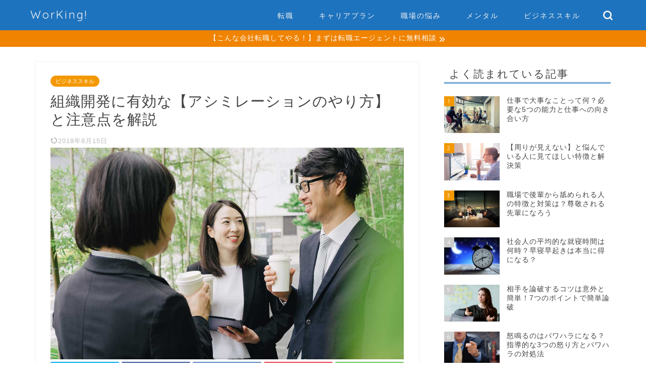

--- FILE ---
content_type: text/html; charset=UTF-8
request_url: https://jobhack.jp/3001
body_size: 25396
content:
<!DOCTYPE html>
<html lang="ja">
<head prefix="og: http://ogp.me/ns# fb: http://ogp.me/ns/fb# article: http://ogp.me/ns/article#">
<meta charset="utf-8">
<meta http-equiv="X-UA-Compatible" content="IE=edge">
<meta name="viewport" content="width=device-width, initial-scale=1">
<!-- ここからOGP -->
<meta property="og:type" content="blog">
<meta property="og:title" content="組織開発に有効な【アシミレーションのやり方】と注意点を解説｜WorKing![ワーキング]"> 
<meta property="og:url" content="https://jobhack.jp/3001"> 
<meta property="og:description" content="リーダーが入れ替わった時などは、職場がギクシャクしがいちなもの。そんな時に、組織の団結力をアップさせる方法として用いられ"> 
<meta property="og:image" content="https://jobhack.jp/wp-content/uploads/i-20180616010.jpg">
<meta property="og:site_name" content="WorKing![ワーキング]">
<meta property="fb:admins" content="">
<meta name="twitter:card" content="summary">
<!-- ここまでOGP --> 

<meta name="description" itemprop="description" content="リーダーが入れ替わった時などは、職場がギクシャクしがいちなもの。そんな時に、組織の団結力をアップさせる方法として用いられ" >
<link rel="canonical" href="https://jobhack.jp/3001">
<meta name='robots' content='index, follow, max-image-preview:large, max-snippet:-1, max-video-preview:-1' />

	<!-- This site is optimized with the Yoast SEO plugin v20.1 - https://yoast.com/wordpress/plugins/seo/ -->
	<title>組織開発に有効な【アシミレーションのやり方】と注意点を解説</title>
	<link rel="canonical" href="https://jobhack.jp/3001" />
	<meta property="og:locale" content="ja_JP" />
	<meta property="og:type" content="article" />
	<meta property="og:title" content="組織開発に有効な【アシミレーションのやり方】と注意点を解説" />
	<meta property="og:description" content="リーダーが入れ替わった時などは、職場がギクシャクしがいちなもの。そんな時に、組織の団結力をアップさせる方法として用いられるのがアシミレーションです。新しい組織でプロジェクト進めるには意思疎通ができているかが重要なポイント" />
	<meta property="og:url" content="https://jobhack.jp/3001" />
	<meta property="og:site_name" content="WorKing![ワーキング]" />
	<meta property="article:published_time" content="2018-06-25T23:31:11+00:00" />
	<meta property="article:modified_time" content="2018-08-15T06:58:13+00:00" />
	<meta property="og:image" content="http://jobhack.jp/wp-content/uploads/i-20180616010.jpg" />
	<meta property="og:image:width" content="1200" />
	<meta property="og:image:height" content="800" />
	<meta property="og:image:type" content="image/jpeg" />
	<meta name="author" content="ワーキング編集部" />
	<meta name="twitter:card" content="summary_large_image" />
	<meta name="twitter:label1" content="執筆者" />
	<meta name="twitter:data1" content="ワーキング編集部" />
	<script type="application/ld+json" class="yoast-schema-graph">{"@context":"https://schema.org","@graph":[{"@type":"WebPage","@id":"https://jobhack.jp/3001","url":"https://jobhack.jp/3001","name":"組織開発に有効な【アシミレーションのやり方】と注意点を解説","isPartOf":{"@id":"https://jobhack.jp/#website"},"primaryImageOfPage":{"@id":"https://jobhack.jp/3001#primaryimage"},"image":{"@id":"https://jobhack.jp/3001#primaryimage"},"thumbnailUrl":"https://jobhack.jp/wp-content/uploads/i-20180616010.jpg","datePublished":"2018-06-25T23:31:11+00:00","dateModified":"2018-08-15T06:58:13+00:00","author":{"@id":"https://jobhack.jp/#/schema/person/26d98c2205c521bdde196e61d7678e54"},"breadcrumb":{"@id":"https://jobhack.jp/3001#breadcrumb"},"inLanguage":"ja","potentialAction":[{"@type":"ReadAction","target":["https://jobhack.jp/3001"]}]},{"@type":"ImageObject","inLanguage":"ja","@id":"https://jobhack.jp/3001#primaryimage","url":"https://jobhack.jp/wp-content/uploads/i-20180616010.jpg","contentUrl":"https://jobhack.jp/wp-content/uploads/i-20180616010.jpg","width":1200,"height":800},{"@type":"BreadcrumbList","@id":"https://jobhack.jp/3001#breadcrumb","itemListElement":[{"@type":"ListItem","position":1,"name":"ホーム","item":"https://jobhack.jp/"},{"@type":"ListItem","position":2,"name":"組織開発に有効な【アシミレーションのやり方】と注意点を解説"}]},{"@type":"WebSite","@id":"https://jobhack.jp/#website","url":"https://jobhack.jp/","name":"WorKing![ワーキング]","description":"Workerに送るキャリアマガジンー転職ノウハウ・職場の悩みからビジネススキルまで","potentialAction":[{"@type":"SearchAction","target":{"@type":"EntryPoint","urlTemplate":"https://jobhack.jp/?s={search_term_string}"},"query-input":"required name=search_term_string"}],"inLanguage":"ja"},{"@type":"Person","@id":"https://jobhack.jp/#/schema/person/26d98c2205c521bdde196e61d7678e54","name":"ワーキング編集部","image":{"@type":"ImageObject","inLanguage":"ja","@id":"https://jobhack.jp/#/schema/person/image/","url":"https://secure.gravatar.com/avatar/1d7289e801834ab81e196b141f6a3efa?s=96&d=mm&r=g","contentUrl":"https://secure.gravatar.com/avatar/1d7289e801834ab81e196b141f6a3efa?s=96&d=mm&r=g","caption":"ワーキング編集部"}}]}</script>
	<!-- / Yoast SEO plugin. -->


<link rel='dns-prefetch' href='//ajax.googleapis.com' />
<link rel='dns-prefetch' href='//cdnjs.cloudflare.com' />
<link rel='dns-prefetch' href='//use.fontawesome.com' />
<link rel="alternate" type="application/rss+xml" title="WorKing![ワーキング] &raquo; フィード" href="https://jobhack.jp/feed" />
<link rel="alternate" type="application/rss+xml" title="WorKing![ワーキング] &raquo; コメントフィード" href="https://jobhack.jp/comments/feed" />
<script type="text/javascript">
window._wpemojiSettings = {"baseUrl":"https:\/\/s.w.org\/images\/core\/emoji\/14.0.0\/72x72\/","ext":".png","svgUrl":"https:\/\/s.w.org\/images\/core\/emoji\/14.0.0\/svg\/","svgExt":".svg","source":{"concatemoji":"https:\/\/jobhack.jp\/wp-includes\/js\/wp-emoji-release.min.js?ver=6.1.9"}};
/*! This file is auto-generated */
!function(e,a,t){var n,r,o,i=a.createElement("canvas"),p=i.getContext&&i.getContext("2d");function s(e,t){var a=String.fromCharCode,e=(p.clearRect(0,0,i.width,i.height),p.fillText(a.apply(this,e),0,0),i.toDataURL());return p.clearRect(0,0,i.width,i.height),p.fillText(a.apply(this,t),0,0),e===i.toDataURL()}function c(e){var t=a.createElement("script");t.src=e,t.defer=t.type="text/javascript",a.getElementsByTagName("head")[0].appendChild(t)}for(o=Array("flag","emoji"),t.supports={everything:!0,everythingExceptFlag:!0},r=0;r<o.length;r++)t.supports[o[r]]=function(e){if(p&&p.fillText)switch(p.textBaseline="top",p.font="600 32px Arial",e){case"flag":return s([127987,65039,8205,9895,65039],[127987,65039,8203,9895,65039])?!1:!s([55356,56826,55356,56819],[55356,56826,8203,55356,56819])&&!s([55356,57332,56128,56423,56128,56418,56128,56421,56128,56430,56128,56423,56128,56447],[55356,57332,8203,56128,56423,8203,56128,56418,8203,56128,56421,8203,56128,56430,8203,56128,56423,8203,56128,56447]);case"emoji":return!s([129777,127995,8205,129778,127999],[129777,127995,8203,129778,127999])}return!1}(o[r]),t.supports.everything=t.supports.everything&&t.supports[o[r]],"flag"!==o[r]&&(t.supports.everythingExceptFlag=t.supports.everythingExceptFlag&&t.supports[o[r]]);t.supports.everythingExceptFlag=t.supports.everythingExceptFlag&&!t.supports.flag,t.DOMReady=!1,t.readyCallback=function(){t.DOMReady=!0},t.supports.everything||(n=function(){t.readyCallback()},a.addEventListener?(a.addEventListener("DOMContentLoaded",n,!1),e.addEventListener("load",n,!1)):(e.attachEvent("onload",n),a.attachEvent("onreadystatechange",function(){"complete"===a.readyState&&t.readyCallback()})),(e=t.source||{}).concatemoji?c(e.concatemoji):e.wpemoji&&e.twemoji&&(c(e.twemoji),c(e.wpemoji)))}(window,document,window._wpemojiSettings);
</script>
<style type="text/css">
img.wp-smiley,
img.emoji {
	display: inline !important;
	border: none !important;
	box-shadow: none !important;
	height: 1em !important;
	width: 1em !important;
	margin: 0 0.07em !important;
	vertical-align: -0.1em !important;
	background: none !important;
	padding: 0 !important;
}
</style>
	<link rel='stylesheet' id='wp-block-library-css' href='https://jobhack.jp/wp-includes/css/dist/block-library/style.min.css?ver=6.1.9' type='text/css' media='all' />
<link rel='stylesheet' id='classic-theme-styles-css' href='https://jobhack.jp/wp-includes/css/classic-themes.min.css?ver=1' type='text/css' media='all' />
<style id='global-styles-inline-css' type='text/css'>
body{--wp--preset--color--black: #000000;--wp--preset--color--cyan-bluish-gray: #abb8c3;--wp--preset--color--white: #ffffff;--wp--preset--color--pale-pink: #f78da7;--wp--preset--color--vivid-red: #cf2e2e;--wp--preset--color--luminous-vivid-orange: #ff6900;--wp--preset--color--luminous-vivid-amber: #fcb900;--wp--preset--color--light-green-cyan: #7bdcb5;--wp--preset--color--vivid-green-cyan: #00d084;--wp--preset--color--pale-cyan-blue: #8ed1fc;--wp--preset--color--vivid-cyan-blue: #0693e3;--wp--preset--color--vivid-purple: #9b51e0;--wp--preset--gradient--vivid-cyan-blue-to-vivid-purple: linear-gradient(135deg,rgba(6,147,227,1) 0%,rgb(155,81,224) 100%);--wp--preset--gradient--light-green-cyan-to-vivid-green-cyan: linear-gradient(135deg,rgb(122,220,180) 0%,rgb(0,208,130) 100%);--wp--preset--gradient--luminous-vivid-amber-to-luminous-vivid-orange: linear-gradient(135deg,rgba(252,185,0,1) 0%,rgba(255,105,0,1) 100%);--wp--preset--gradient--luminous-vivid-orange-to-vivid-red: linear-gradient(135deg,rgba(255,105,0,1) 0%,rgb(207,46,46) 100%);--wp--preset--gradient--very-light-gray-to-cyan-bluish-gray: linear-gradient(135deg,rgb(238,238,238) 0%,rgb(169,184,195) 100%);--wp--preset--gradient--cool-to-warm-spectrum: linear-gradient(135deg,rgb(74,234,220) 0%,rgb(151,120,209) 20%,rgb(207,42,186) 40%,rgb(238,44,130) 60%,rgb(251,105,98) 80%,rgb(254,248,76) 100%);--wp--preset--gradient--blush-light-purple: linear-gradient(135deg,rgb(255,206,236) 0%,rgb(152,150,240) 100%);--wp--preset--gradient--blush-bordeaux: linear-gradient(135deg,rgb(254,205,165) 0%,rgb(254,45,45) 50%,rgb(107,0,62) 100%);--wp--preset--gradient--luminous-dusk: linear-gradient(135deg,rgb(255,203,112) 0%,rgb(199,81,192) 50%,rgb(65,88,208) 100%);--wp--preset--gradient--pale-ocean: linear-gradient(135deg,rgb(255,245,203) 0%,rgb(182,227,212) 50%,rgb(51,167,181) 100%);--wp--preset--gradient--electric-grass: linear-gradient(135deg,rgb(202,248,128) 0%,rgb(113,206,126) 100%);--wp--preset--gradient--midnight: linear-gradient(135deg,rgb(2,3,129) 0%,rgb(40,116,252) 100%);--wp--preset--duotone--dark-grayscale: url('#wp-duotone-dark-grayscale');--wp--preset--duotone--grayscale: url('#wp-duotone-grayscale');--wp--preset--duotone--purple-yellow: url('#wp-duotone-purple-yellow');--wp--preset--duotone--blue-red: url('#wp-duotone-blue-red');--wp--preset--duotone--midnight: url('#wp-duotone-midnight');--wp--preset--duotone--magenta-yellow: url('#wp-duotone-magenta-yellow');--wp--preset--duotone--purple-green: url('#wp-duotone-purple-green');--wp--preset--duotone--blue-orange: url('#wp-duotone-blue-orange');--wp--preset--font-size--small: 13px;--wp--preset--font-size--medium: 20px;--wp--preset--font-size--large: 36px;--wp--preset--font-size--x-large: 42px;--wp--preset--spacing--20: 0.44rem;--wp--preset--spacing--30: 0.67rem;--wp--preset--spacing--40: 1rem;--wp--preset--spacing--50: 1.5rem;--wp--preset--spacing--60: 2.25rem;--wp--preset--spacing--70: 3.38rem;--wp--preset--spacing--80: 5.06rem;}:where(.is-layout-flex){gap: 0.5em;}body .is-layout-flow > .alignleft{float: left;margin-inline-start: 0;margin-inline-end: 2em;}body .is-layout-flow > .alignright{float: right;margin-inline-start: 2em;margin-inline-end: 0;}body .is-layout-flow > .aligncenter{margin-left: auto !important;margin-right: auto !important;}body .is-layout-constrained > .alignleft{float: left;margin-inline-start: 0;margin-inline-end: 2em;}body .is-layout-constrained > .alignright{float: right;margin-inline-start: 2em;margin-inline-end: 0;}body .is-layout-constrained > .aligncenter{margin-left: auto !important;margin-right: auto !important;}body .is-layout-constrained > :where(:not(.alignleft):not(.alignright):not(.alignfull)){max-width: var(--wp--style--global--content-size);margin-left: auto !important;margin-right: auto !important;}body .is-layout-constrained > .alignwide{max-width: var(--wp--style--global--wide-size);}body .is-layout-flex{display: flex;}body .is-layout-flex{flex-wrap: wrap;align-items: center;}body .is-layout-flex > *{margin: 0;}:where(.wp-block-columns.is-layout-flex){gap: 2em;}.has-black-color{color: var(--wp--preset--color--black) !important;}.has-cyan-bluish-gray-color{color: var(--wp--preset--color--cyan-bluish-gray) !important;}.has-white-color{color: var(--wp--preset--color--white) !important;}.has-pale-pink-color{color: var(--wp--preset--color--pale-pink) !important;}.has-vivid-red-color{color: var(--wp--preset--color--vivid-red) !important;}.has-luminous-vivid-orange-color{color: var(--wp--preset--color--luminous-vivid-orange) !important;}.has-luminous-vivid-amber-color{color: var(--wp--preset--color--luminous-vivid-amber) !important;}.has-light-green-cyan-color{color: var(--wp--preset--color--light-green-cyan) !important;}.has-vivid-green-cyan-color{color: var(--wp--preset--color--vivid-green-cyan) !important;}.has-pale-cyan-blue-color{color: var(--wp--preset--color--pale-cyan-blue) !important;}.has-vivid-cyan-blue-color{color: var(--wp--preset--color--vivid-cyan-blue) !important;}.has-vivid-purple-color{color: var(--wp--preset--color--vivid-purple) !important;}.has-black-background-color{background-color: var(--wp--preset--color--black) !important;}.has-cyan-bluish-gray-background-color{background-color: var(--wp--preset--color--cyan-bluish-gray) !important;}.has-white-background-color{background-color: var(--wp--preset--color--white) !important;}.has-pale-pink-background-color{background-color: var(--wp--preset--color--pale-pink) !important;}.has-vivid-red-background-color{background-color: var(--wp--preset--color--vivid-red) !important;}.has-luminous-vivid-orange-background-color{background-color: var(--wp--preset--color--luminous-vivid-orange) !important;}.has-luminous-vivid-amber-background-color{background-color: var(--wp--preset--color--luminous-vivid-amber) !important;}.has-light-green-cyan-background-color{background-color: var(--wp--preset--color--light-green-cyan) !important;}.has-vivid-green-cyan-background-color{background-color: var(--wp--preset--color--vivid-green-cyan) !important;}.has-pale-cyan-blue-background-color{background-color: var(--wp--preset--color--pale-cyan-blue) !important;}.has-vivid-cyan-blue-background-color{background-color: var(--wp--preset--color--vivid-cyan-blue) !important;}.has-vivid-purple-background-color{background-color: var(--wp--preset--color--vivid-purple) !important;}.has-black-border-color{border-color: var(--wp--preset--color--black) !important;}.has-cyan-bluish-gray-border-color{border-color: var(--wp--preset--color--cyan-bluish-gray) !important;}.has-white-border-color{border-color: var(--wp--preset--color--white) !important;}.has-pale-pink-border-color{border-color: var(--wp--preset--color--pale-pink) !important;}.has-vivid-red-border-color{border-color: var(--wp--preset--color--vivid-red) !important;}.has-luminous-vivid-orange-border-color{border-color: var(--wp--preset--color--luminous-vivid-orange) !important;}.has-luminous-vivid-amber-border-color{border-color: var(--wp--preset--color--luminous-vivid-amber) !important;}.has-light-green-cyan-border-color{border-color: var(--wp--preset--color--light-green-cyan) !important;}.has-vivid-green-cyan-border-color{border-color: var(--wp--preset--color--vivid-green-cyan) !important;}.has-pale-cyan-blue-border-color{border-color: var(--wp--preset--color--pale-cyan-blue) !important;}.has-vivid-cyan-blue-border-color{border-color: var(--wp--preset--color--vivid-cyan-blue) !important;}.has-vivid-purple-border-color{border-color: var(--wp--preset--color--vivid-purple) !important;}.has-vivid-cyan-blue-to-vivid-purple-gradient-background{background: var(--wp--preset--gradient--vivid-cyan-blue-to-vivid-purple) !important;}.has-light-green-cyan-to-vivid-green-cyan-gradient-background{background: var(--wp--preset--gradient--light-green-cyan-to-vivid-green-cyan) !important;}.has-luminous-vivid-amber-to-luminous-vivid-orange-gradient-background{background: var(--wp--preset--gradient--luminous-vivid-amber-to-luminous-vivid-orange) !important;}.has-luminous-vivid-orange-to-vivid-red-gradient-background{background: var(--wp--preset--gradient--luminous-vivid-orange-to-vivid-red) !important;}.has-very-light-gray-to-cyan-bluish-gray-gradient-background{background: var(--wp--preset--gradient--very-light-gray-to-cyan-bluish-gray) !important;}.has-cool-to-warm-spectrum-gradient-background{background: var(--wp--preset--gradient--cool-to-warm-spectrum) !important;}.has-blush-light-purple-gradient-background{background: var(--wp--preset--gradient--blush-light-purple) !important;}.has-blush-bordeaux-gradient-background{background: var(--wp--preset--gradient--blush-bordeaux) !important;}.has-luminous-dusk-gradient-background{background: var(--wp--preset--gradient--luminous-dusk) !important;}.has-pale-ocean-gradient-background{background: var(--wp--preset--gradient--pale-ocean) !important;}.has-electric-grass-gradient-background{background: var(--wp--preset--gradient--electric-grass) !important;}.has-midnight-gradient-background{background: var(--wp--preset--gradient--midnight) !important;}.has-small-font-size{font-size: var(--wp--preset--font-size--small) !important;}.has-medium-font-size{font-size: var(--wp--preset--font-size--medium) !important;}.has-large-font-size{font-size: var(--wp--preset--font-size--large) !important;}.has-x-large-font-size{font-size: var(--wp--preset--font-size--x-large) !important;}
.wp-block-navigation a:where(:not(.wp-element-button)){color: inherit;}
:where(.wp-block-columns.is-layout-flex){gap: 2em;}
.wp-block-pullquote{font-size: 1.5em;line-height: 1.6;}
</style>
<link rel='stylesheet' id='toc-screen-css' href='https://jobhack.jp/wp-content/plugins/table-of-contents-plus/screen.min.css?ver=2302' type='text/css' media='all' />
<style id='toc-screen-inline-css' type='text/css'>
div#toc_container {width: 90%;}
</style>
<link rel='stylesheet' id='theme-style-css' href='https://jobhack.jp/wp-content/themes/jin/style.css?ver=6.1.9' type='text/css' media='all' />
<link rel='stylesheet' id='fontawesome-style-css' href='https://use.fontawesome.com/releases/v5.6.3/css/all.css?ver=6.1.9' type='text/css' media='all' />
<link rel='stylesheet' id='swiper-style-css' href='https://cdnjs.cloudflare.com/ajax/libs/Swiper/4.0.7/css/swiper.min.css?ver=6.1.9' type='text/css' media='all' />
<link rel="https://api.w.org/" href="https://jobhack.jp/wp-json/" /><link rel="alternate" type="application/json" href="https://jobhack.jp/wp-json/wp/v2/posts/3001" /><link rel='shortlink' href='https://jobhack.jp/?p=3001' />
<link rel="alternate" type="application/json+oembed" href="https://jobhack.jp/wp-json/oembed/1.0/embed?url=https%3A%2F%2Fjobhack.jp%2F3001" />
<link rel="alternate" type="text/xml+oembed" href="https://jobhack.jp/wp-json/oembed/1.0/embed?url=https%3A%2F%2Fjobhack.jp%2F3001&#038;format=xml" />
	<style type="text/css">
		#wrapper{
							background-color: #fff;
				background-image: url();
					}
		.related-entry-headline-text span:before,
		#comment-title span:before,
		#reply-title span:before{
			background-color: #1e73be;
			border-color: #1e73be!important;
		}
		
		#breadcrumb:after,
		#page-top a{	
			background-color: #1e73be;
		}
				footer{
			background-color: #1e73be;
		}
		.footer-inner a,
		#copyright,
		#copyright-center{
			border-color: #fff!important;
			color: #fff!important;
		}
		#footer-widget-area
		{
			border-color: #fff!important;
		}
				.page-top-footer a{
			color: #1e73be!important;
		}
				#breadcrumb ul li,
		#breadcrumb ul li a{
			color: #1e73be!important;
		}
		
		body,
		a,
		a:link,
		a:visited,
		.my-profile,
		.widgettitle,
		.tabBtn-mag label{
			color: #444444;
		}
		a:hover{
			color: #008db7;
		}
						.widget_nav_menu ul > li > a:before,
		.widget_categories ul > li > a:before,
		.widget_pages ul > li > a:before,
		.widget_recent_entries ul > li > a:before,
		.widget_archive ul > li > a:before,
		.widget_archive form:after,
		.widget_categories form:after,
		.widget_nav_menu ul > li > ul.sub-menu > li > a:before,
		.widget_categories ul > li > .children > li > a:before,
		.widget_pages ul > li > .children > li > a:before,
		.widget_nav_menu ul > li > ul.sub-menu > li > ul.sub-menu li > a:before,
		.widget_categories ul > li > .children > li > .children li > a:before,
		.widget_pages ul > li > .children > li > .children li > a:before{
			color: #1e73be;
		}
		.widget_nav_menu ul .sub-menu .sub-menu li a:before{
			background-color: #444444!important;
		}
		footer .footer-widget,
		footer .footer-widget a,
		footer .footer-widget ul li,
		.footer-widget.widget_nav_menu ul > li > a:before,
		.footer-widget.widget_categories ul > li > a:before,
		.footer-widget.widget_recent_entries ul > li > a:before,
		.footer-widget.widget_pages ul > li > a:before,
		.footer-widget.widget_archive ul > li > a:before,
		footer .widget_tag_cloud .tagcloud a:before{
			color: #fff!important;
			border-color: #fff!important;
		}
		footer .footer-widget .widgettitle{
			color: #fff!important;
			border-color: #f39800!important;
		}
		footer .widget_nav_menu ul .children .children li a:before,
		footer .widget_categories ul .children .children li a:before,
		footer .widget_nav_menu ul .sub-menu .sub-menu li a:before{
			background-color: #fff!important;
		}
		#drawernav a:hover,
		.post-list-title,
		#prev-next p,
		#toc_container .toc_list li a{
			color: #444444!important;
		}
		
		#header-box{
			background-color: #1e73be;
		}
												@media (min-width: 768px) {
			.top-image-meta{
				margin-top: calc(0px - 30px);
			}
		}
		@media (min-width: 1200px) {
			.top-image-meta{
				margin-top: calc(0px);
			}
		}
				.pickup-contents:before{
			background-color: #1e73be!important;
		}
		
		.main-image-text{
			color: #555;
		}
		.main-image-text-sub{
			color: #555;
		}
		
				@media (min-width: 481px) {
			#site-info{
				padding-top: 15px!important;
				padding-bottom: 15px!important;
			}
		}
		
		#site-info span a{
			color: #f4f4f4!important;
		}
		
				#headmenu .headsns .line a svg{
			fill: #f4f4f4!important;
		}
		#headmenu .headsns a,
		#headmenu{
			color: #f4f4f4!important;
			border-color:#f4f4f4!important;
		}
						.profile-follow .line-sns a svg{
			fill: #1e73be!important;
		}
		.profile-follow .line-sns a:hover svg{
			fill: #f39800!important;
		}
		.profile-follow a{
			color: #1e73be!important;
			border-color:#1e73be!important;
		}
		.profile-follow a:hover,
		#headmenu .headsns a:hover{
			color:#f39800!important;
			border-color:#f39800!important;
		}
				.search-box:hover{
			color:#f39800!important;
			border-color:#f39800!important;
		}
				#header #headmenu .headsns .line a:hover svg{
			fill:#f39800!important;
		}
		.cps-icon-bar,
		#navtoggle:checked + .sp-menu-open .cps-icon-bar{
			background-color: #f4f4f4;
		}
		#nav-container{
			background-color: #fff;
		}
		.menu-box .menu-item svg{
			fill:#f4f4f4;
		}
		#drawernav ul.menu-box > li > a,
		#drawernav2 ul.menu-box > li > a,
		#drawernav3 ul.menu-box > li > a,
		#drawernav4 ul.menu-box > li > a,
		#drawernav5 ul.menu-box > li > a,
		#drawernav ul.menu-box > li.menu-item-has-children:after,
		#drawernav2 ul.menu-box > li.menu-item-has-children:after,
		#drawernav3 ul.menu-box > li.menu-item-has-children:after,
		#drawernav4 ul.menu-box > li.menu-item-has-children:after,
		#drawernav5 ul.menu-box > li.menu-item-has-children:after{
			color: #f4f4f4!important;
		}
		#drawernav ul.menu-box li a,
		#drawernav2 ul.menu-box li a,
		#drawernav3 ul.menu-box li a,
		#drawernav4 ul.menu-box li a,
		#drawernav5 ul.menu-box li a{
			font-size: 14px!important;
		}
		#drawernav3 ul.menu-box > li{
			color: #444444!important;
		}
		#drawernav4 .menu-box > .menu-item > a:after,
		#drawernav3 .menu-box > .menu-item > a:after,
		#drawernav .menu-box > .menu-item > a:after{
			background-color: #f4f4f4!important;
		}
		#drawernav2 .menu-box > .menu-item:hover,
		#drawernav5 .menu-box > .menu-item:hover{
			border-top-color: #1e73be!important;
		}
				.cps-info-bar a{
			background-color: #f08300!important;
		}
				@media (min-width: 768px) {
			.post-list-mag .post-list-item:not(:nth-child(2n)){
				margin-right: 2.6%;
			}
		}
				@media (min-width: 768px) {
			#tab-1:checked ~ .tabBtn-mag li [for="tab-1"]:after,
			#tab-2:checked ~ .tabBtn-mag li [for="tab-2"]:after,
			#tab-3:checked ~ .tabBtn-mag li [for="tab-3"]:after,
			#tab-4:checked ~ .tabBtn-mag li [for="tab-4"]:after{
				border-top-color: #1e73be!important;
			}
			.tabBtn-mag label{
				border-bottom-color: #1e73be!important;
			}
		}
		#tab-1:checked ~ .tabBtn-mag li [for="tab-1"],
		#tab-2:checked ~ .tabBtn-mag li [for="tab-2"],
		#tab-3:checked ~ .tabBtn-mag li [for="tab-3"],
		#tab-4:checked ~ .tabBtn-mag li [for="tab-4"],
		#prev-next a.next:after,
		#prev-next a.prev:after,
		.more-cat-button a:hover span:before{
			background-color: #1e73be!important;
		}
		

		.swiper-slide .post-list-cat,
		.post-list-mag .post-list-cat,
		.post-list-mag3col .post-list-cat,
		.post-list-mag-sp1col .post-list-cat,
		.swiper-pagination-bullet-active,
		.pickup-cat,
		.post-list .post-list-cat,
		#breadcrumb .bcHome a:hover span:before,
		.popular-item:nth-child(1) .pop-num,
		.popular-item:nth-child(2) .pop-num,
		.popular-item:nth-child(3) .pop-num{
			background-color: #f39800!important;
		}
		.sidebar-btn a,
		.profile-sns-menu{
			background-color: #f39800!important;
		}
		.sp-sns-menu a,
		.pickup-contents-box a:hover .pickup-title{
			border-color: #1e73be!important;
			color: #1e73be!important;
		}
				.pro-line svg{
			fill: #1e73be!important;
		}
		.cps-post-cat a,
		.meta-cat,
		.popular-cat{
			background-color: #f39800!important;
			border-color: #f39800!important;
		}
		.tagicon,
		.tag-box a,
		#toc_container .toc_list > li,
		#toc_container .toc_title{
			color: #1e73be!important;
		}
		.widget_tag_cloud a::before{
			color: #444444!important;
		}
		.tag-box a,
		#toc_container:before{
			border-color: #1e73be!important;
		}
		.cps-post-cat a:hover{
			color: #008db7!important;
		}
		.pagination li:not([class*="current"]) a:hover,
		.widget_tag_cloud a:hover{
			background-color: #1e73be!important;
		}
		.pagination li:not([class*="current"]) a:hover{
			opacity: 0.5!important;
		}
		.pagination li.current a{
			background-color: #1e73be!important;
			border-color: #1e73be!important;
		}
		.nextpage a:hover span {
			color: #1e73be!important;
			border-color: #1e73be!important;
		}
		.cta-content:before{
			background-color: #ffffff!important;
		}
		.cta-text,
		.info-title{
			color: #000000!important;
		}
		#footer-widget-area.footer_style1 .widgettitle{
			border-color: #f39800!important;
		}
		.sidebar_style1 .widgettitle,
		.sidebar_style5 .widgettitle{
			border-color: #1e73be!important;
		}
		.sidebar_style2 .widgettitle,
		.sidebar_style4 .widgettitle,
		.sidebar_style6 .widgettitle,
		#home-bottom-widget .widgettitle,
		#home-top-widget .widgettitle,
		#post-bottom-widget .widgettitle,
		#post-top-widget .widgettitle{
			background-color: #1e73be!important;
		}
		#home-bottom-widget .widget_search .search-box input[type="submit"],
		#home-top-widget .widget_search .search-box input[type="submit"],
		#post-bottom-widget .widget_search .search-box input[type="submit"],
		#post-top-widget .widget_search .search-box input[type="submit"]{
			background-color: #f39800!important;
		}
		
		.tn-logo-size{
			font-size: 160%!important;
		}
		@media (min-width: 481px) {
		.tn-logo-size img{
			width: calc(160%*0.5)!important;
		}
		}
		@media (min-width: 768px) {
		.tn-logo-size img{
			width: calc(160%*2.2)!important;
		}
		}
		@media (min-width: 1200px) {
		.tn-logo-size img{
			width: 160%!important;
		}
		}
		.sp-logo-size{
			font-size: 60%!important;
		}
		.sp-logo-size img{
			width: 60%!important;
		}
				.cps-post-main ul > li:before,
		.cps-post-main ol > li:before{
			background-color: #f39800!important;
		}
		.profile-card .profile-title{
			background-color: #1e73be!important;
		}
		.profile-card{
			border-color: #1e73be!important;
		}
		.cps-post-main a{
			color:#008db7;
		}
		.cps-post-main .marker{
			background: -webkit-linear-gradient( transparent 60%, #ffcedb 0% ) ;
			background: linear-gradient( transparent 60%, #ffcedb 0% ) ;
		}
		.cps-post-main .marker2{
			background: -webkit-linear-gradient( transparent 60%, #a9eaf2 0% ) ;
			background: linear-gradient( transparent 60%, #a9eaf2 0% ) ;
		}
		.cps-post-main .jic-sc{
			color:#e9546b;
		}
		
		
		.simple-box1{
			border-color:#ef9b9b!important;
		}
		.simple-box2{
			border-color:#f2bf7d!important;
		}
		.simple-box3{
			border-color:#b5e28a!important;
		}
		.simple-box4{
			border-color:#7badd8!important;
		}
		.simple-box4:before{
			background-color: #7badd8;
		}
		.simple-box5{
			border-color:#e896c7!important;
		}
		.simple-box5:before{
			background-color: #e896c7;
		}
		.simple-box6{
			background-color:#fffdef!important;
		}
		.simple-box7{
			border-color:#def1f9!important;
		}
		.simple-box7:before{
			background-color:#def1f9!important;
		}
		.simple-box8{
			border-color:#96ddc1!important;
		}
		.simple-box8:before{
			background-color:#96ddc1!important;
		}
		.simple-box9:before{
			background-color:#e1c0e8!important;
		}
				.simple-box9:after{
			border-color:#e1c0e8 #e1c0e8 #fff #fff!important;
		}
				
		.kaisetsu-box1:before,
		.kaisetsu-box1-title{
			background-color:#ffb49e!important;
		}
		.kaisetsu-box2{
			border-color:#89c2f4!important;
		}
		.kaisetsu-box2-title{
			background-color:#89c2f4!important;
		}
		.kaisetsu-box4{
			border-color:#ea91a9!important;
		}
		.kaisetsu-box4-title{
			background-color:#ea91a9!important;
		}
		.kaisetsu-box5:before{
			background-color:#57b3ba!important;
		}
		.kaisetsu-box5-title{
			background-color:#57b3ba!important;
		}
		
		.concept-box1{
			border-color:#85db8f!important;
		}
		.concept-box1:after{
			background-color:#85db8f!important;
		}
		.concept-box1:before{
			content:"ポイント"!important;
			color:#85db8f!important;
		}
		.concept-box2{
			border-color:#f7cf6a!important;
		}
		.concept-box2:after{
			background-color:#f7cf6a!important;
		}
		.concept-box2:before{
			content:"注意点"!important;
			color:#f7cf6a!important;
		}
		.concept-box3{
			border-color:#86cee8!important;
		}
		.concept-box3:after{
			background-color:#86cee8!important;
		}
		.concept-box3:before{
			content:"良い例"!important;
			color:#86cee8!important;
		}
		.concept-box4{
			border-color:#ed8989!important;
		}
		.concept-box4:after{
			background-color:#ed8989!important;
		}
		.concept-box4:before{
			content:"悪い例"!important;
			color:#ed8989!important;
		}
		.concept-box5{
			border-color:#9e9e9e!important;
		}
		.concept-box5:after{
			background-color:#9e9e9e!important;
		}
		.concept-box5:before{
			content:"参考"!important;
			color:#9e9e9e!important;
		}
		.concept-box6{
			border-color:#8eaced!important;
		}
		.concept-box6:after{
			background-color:#8eaced!important;
		}
		.concept-box6:before{
			content:"メモ"!important;
			color:#8eaced!important;
		}
		
		.innerlink-box1,
		.blog-card{
			border-color:#73bc9b!important;
		}
		.innerlink-box1-title{
			background-color:#73bc9b!important;
			border-color:#73bc9b!important;
		}
		.innerlink-box1:before,
		.blog-card-hl-box{
			background-color:#73bc9b!important;
		}
				
		.jin-ac-box01-title::after{
			color: #1e73be;
		}
		
		.color-button01 a,
		.color-button01 a:hover,
		.color-button01:before{
			background-color: #008db7!important;
		}
		.top-image-btn-color a,
		.top-image-btn-color a:hover,
		.top-image-btn-color:before{
			background-color: #ffcd44!important;
		}
		.color-button02 a,
		.color-button02 a:hover,
		.color-button02:before{
			background-color: #d9333f!important;
		}
		
		.color-button01-big a,
		.color-button01-big a:hover,
		.color-button01-big:before{
			background-color: #3296d1!important;
		}
		.color-button01-big a,
		.color-button01-big:before{
			border-radius: 5px!important;
		}
		.color-button01-big a{
			padding-top: 20px!important;
			padding-bottom: 20px!important;
		}
		
		.color-button02-big a,
		.color-button02-big a:hover,
		.color-button02-big:before{
			background-color: #83d159!important;
		}
		.color-button02-big a,
		.color-button02-big:before{
			border-radius: 5px!important;
		}
		.color-button02-big a{
			padding-top: 20px!important;
			padding-bottom: 20px!important;
		}
				.color-button01-big{
			width: 75%!important;
		}
		.color-button02-big{
			width: 75%!important;
		}
				
		
					.top-image-btn-color:before,
			.color-button01:before,
			.color-button02:before,
			.color-button01-big:before,
			.color-button02-big:before{
				bottom: -1px;
				left: -1px;
				width: 100%;
				height: 100%;
				border-radius: 6px;
				box-shadow: 0px 1px 5px 0px rgba(0, 0, 0, 0.25);
				-webkit-transition: all .4s;
				transition: all .4s;
			}
			.top-image-btn-color a:hover,
			.color-button01 a:hover,
			.color-button02 a:hover,
			.color-button01-big a:hover,
			.color-button02-big a:hover{
				-webkit-transform: translateY(2px);
				transform: translateY(2px);
				-webkit-filter: brightness(0.95);
				 filter: brightness(0.95);
			}
			.top-image-btn-color:hover:before,
			.color-button01:hover:before,
			.color-button02:hover:before,
			.color-button01-big:hover:before,
			.color-button02-big:hover:before{
				-webkit-transform: translateY(2px);
				transform: translateY(2px);
				box-shadow: none!important;
			}
				
		.h2-style01 h2,
		.h2-style02 h2:before,
		.h2-style03 h2,
		.h2-style04 h2:before,
		.h2-style05 h2,
		.h2-style07 h2:before,
		.h2-style07 h2:after,
		.h3-style03 h3:before,
		.h3-style02 h3:before,
		.h3-style05 h3:before,
		.h3-style07 h3:before,
		.h2-style08 h2:after,
		.h2-style10 h2:before,
		.h2-style10 h2:after,
		.h3-style02 h3:after,
		.h4-style02 h4:before{
			background-color: #1e73be!important;
		}
		.h3-style01 h3,
		.h3-style04 h3,
		.h3-style05 h3,
		.h3-style06 h3,
		.h4-style01 h4,
		.h2-style02 h2,
		.h2-style08 h2,
		.h2-style08 h2:before,
		.h2-style09 h2,
		.h4-style03 h4{
			border-color: #1e73be!important;
		}
		.h2-style05 h2:before{
			border-top-color: #1e73be!important;
		}
		.h2-style06 h2:before,
		.sidebar_style3 .widgettitle:after{
			background-image: linear-gradient(
				-45deg,
				transparent 25%,
				#1e73be 25%,
				#1e73be 50%,
				transparent 50%,
				transparent 75%,
				#1e73be 75%,
				#1e73be			);
		}
				.jin-h2-icons.h2-style02 h2 .jic:before,
		.jin-h2-icons.h2-style04 h2 .jic:before,
		.jin-h2-icons.h2-style06 h2 .jic:before,
		.jin-h2-icons.h2-style07 h2 .jic:before,
		.jin-h2-icons.h2-style08 h2 .jic:before,
		.jin-h2-icons.h2-style09 h2 .jic:before,
		.jin-h2-icons.h2-style10 h2 .jic:before,
		.jin-h3-icons.h3-style01 h3 .jic:before,
		.jin-h3-icons.h3-style02 h3 .jic:before,
		.jin-h3-icons.h3-style03 h3 .jic:before,
		.jin-h3-icons.h3-style04 h3 .jic:before,
		.jin-h3-icons.h3-style05 h3 .jic:before,
		.jin-h3-icons.h3-style06 h3 .jic:before,
		.jin-h3-icons.h3-style07 h3 .jic:before,
		.jin-h4-icons.h4-style01 h4 .jic:before,
		.jin-h4-icons.h4-style02 h4 .jic:before,
		.jin-h4-icons.h4-style03 h4 .jic:before,
		.jin-h4-icons.h4-style04 h4 .jic:before{
			color:#1e73be;
		}
		
		@media all and (-ms-high-contrast:none){
			*::-ms-backdrop, .color-button01:before,
			.color-button02:before,
			.color-button01-big:before,
			.color-button02-big:before{
				background-color: #595857!important;
			}
		}
		
		.jin-lp-h2 h2,
		.jin-lp-h2 h2{
			background-color: transparent!important;
			border-color: transparent!important;
			color: #444444!important;
		}
		.jincolumn-h3style2{
			border-color:#1e73be!important;
		}
		.jinlph2-style1 h2:first-letter{
			color:#1e73be!important;
		}
		.jinlph2-style2 h2,
		.jinlph2-style3 h2{
			border-color:#1e73be!important;
		}
		.jin-photo-title .jin-fusen1-down,
		.jin-photo-title .jin-fusen1-even,
		.jin-photo-title .jin-fusen1-up{
			border-left-color:#1e73be;
		}
		.jin-photo-title .jin-fusen2,
		.jin-photo-title .jin-fusen3{
			background-color:#1e73be;
		}
		.jin-photo-title .jin-fusen2:before,
		.jin-photo-title .jin-fusen3:before {
			border-top-color: #1e73be;
		}
		.has-huge-font-size{
			font-size:42px!important;
		}
		.has-large-font-size{
			font-size:36px!important;
		}
		.has-medium-font-size{
			font-size:20px!important;
		}
		.has-normal-font-size{
			font-size:16px!important;
		}
		.has-small-font-size{
			font-size:13px!important;
		}
		
		
	</style>
<link rel="icon" href="https://jobhack.jp/wp-content/uploads/cropped-fav_working-32x32.png" sizes="32x32" />
<link rel="icon" href="https://jobhack.jp/wp-content/uploads/cropped-fav_working-192x192.png" sizes="192x192" />
<link rel="apple-touch-icon" href="https://jobhack.jp/wp-content/uploads/cropped-fav_working-180x180.png" />
<meta name="msapplication-TileImage" content="https://jobhack.jp/wp-content/uploads/cropped-fav_working-270x270.png" />
		<style type="text/css" id="wp-custom-css">
			/*===================================================パンくずリストをトップに表示===================================================*//* 更新日付表示を左寄せにする */.cps-post .cps-post-header .cps-post-meta .cps-post-date-box {text-align: left;}/* page-top-footerを非表示にする */@media (max-width: 767px) {.page-top-footer {display: none;}}@media (min-width: 768px) {.page-top-footer {display: none;}}@media (min-width: 1024px) {.page-top-footer {display: none;}}/* breadcrumb */#breadcrumb {width: 100%;position: relative; }#breadcrumb:after {content: “”;position: absolute;top: 0;left: 0;width: 100%;height: 100%; }@media (max-width: 767px) {#breadcrumb:after {background-color: rgba(0, 0, 0 ,0.4) !important; } }#breadcrumb:after {opacity: 0; }#breadcrumb ul {position: relative;z-index: 1;letter-spacing: 0;margin: 0 auto;display: block; }@media (max-width: 767px) {#breadcrumb ul {padding: 0px;margin-bottom: 20px;margin-top: 0px;font-size: 0.65rem; } }@media (min-width: 768px) {#breadcrumb ul {width: 100%;padding: 0px 0px;margin-top: 15px;margin-bottom: 30px;font-size: 0.75rem;font-weight: 300; } }@media (min-width: 1200px) {#breadcrumb ul {width: 100%;padding: 0px 0px;margin-bottom: 30px;} }#breadcrumb ul li {display: inline-block; }#breadcrumb ul li a,#breadcrumb ul li {-webkit-transition: color 0.3s ease, background 0.3s ease, transform 0.3s ease, opacity 0.3s ease, border 0.3s ease, padding 0.3s ease, left 0.3s ease, bottom 0.3s ease, box-shadow 0.3s ease;transition: color 0.3s ease, background 0.3s ease, transform 0.3s ease, opacity 0.3s ease, border 0.3s ease, padding 0.3s ease, left 0.3s ease, bottom 0.3s ease, box-shadow 0.3s ease; }@media (max-width: 767px) {#breadcrumb ul li a,#breadcrumb ul li {font-weight: 400;color: rgba(0, 0, 0, 0.5) !important; } }@media (min-width: 768px) {#breadcrumb ul li a,#breadcrumb ul li {font-weight: 300;color: rgba(0, 0, 0, 0.5) !important; } }#breadcrumb ul li a:hover,#breadcrumb ul li a.hover {text-decoration: none;-webkit-transition: color 0.3s ease, background 0.3s ease, transform 0.3s ease, opacity 0.3s ease, border 0.3s ease, padding 0.3s ease, left 0.3s ease, bottom 0.3s ease, box-shadow 0.3s ease;transition: color 0.3s ease, background 0.3s ease, transform 0.3s ease, opacity 0.3s ease, border 0.3s ease, padding 0.3s ease, left 0.3s ease, bottom 0.3s ease, box-shadow 0.3s ease; }#breadcrumb ul li .space {margin-left: 7px;margin-right: 7px; }#breadcrumb .space-i {margin-right: 3px; }@media (min-width: 768px) {#breadcrumb .fa-home.space-i {margin-left: 5px;margin-right: 15px;font-size: 0.95rem;line-height: 0;display: inline-block;-webkit-transition: color 0.4s ease, background 0.4s ease, transform 0.4s ease, opacity 0.4s ease, border 0.4s ease, padding 0.4s ease, left 0.4s ease, box-shadow 0.4s ease;transition: color 0.4s ease, background 0.4s ease, transform 0.4s ease, opacity 0.4s ease, border 0.4s ease, padding 0.4s ease, left 0.4s ease, box-shadow 0.4s ease; }#breadcrumb .bcHome a:hover .fa-home {color: #fff !important; }#breadcrumb .bcHome span {position: relative; }#breadcrumb .bcHome span:before {position: absolute;content: “”;width: 30px;height: 30px;border-radius: 20px;background: #fff;left: -38px;top: -8px;z-index: -1;-webkit-transition: color 0.4s ease, background 0.4s ease, transform 0.4s ease, opacity 0.4s ease, border 0.4s ease, padding 0.4s ease, left 0.4s ease, box-shadow 0.4s ease;transition: color 0.4s ease, background 0.4s ease, transform 0.4s ease, opacity 0.4s ease, border 0.4s ease, padding 0.4s ease, left 0.4s ease, box-shadow 0.4s ease;box-shadow: 0px 1px 3px rgba(0, 0, 0, 0.18); } }

.box28 {
    position: relative;
    margin: 2em 0;
    padding: 1.5em 1em;
 border: solid 3px #1e73be;
}
.box28 .box-title {
    position: absolute;
    display: inline-block;
    top: -27px;
    left: -3px;
    padding: 0 9px;
    height: 25px;
    line-height: 25px;
    vertical-align: middle;
    font-size: 17px;
 background: #1e73be;
    color: #ffffff;
    font-weight: bold;
    border-radius: 5px 5px 0 0;
}
.box28 p {
    margin: 0; 
    padding: 0;
}

ul.close > li {
  line-height: 1.5;
  padding: 0.5em 0;
  list-style-type: none!important;
}

ul.close > li:before {/*疑似要素*/
  font-family: "Font Awesome 5 Free";
  content: "\f138";/*アイコンの種類*/
  position: absolute;
  left : -1.5em;/*左端からのアイコンまでの距離*/
  top:1em;
	color: #1e73be;/*アイコン色*/
 font-weight: bold;
background-color: #fff !important;
}

/*以下、①背景色など*/
.line-bc {
  padding: 20px 10px;
  max-width: 450px;
  margin: 15px auto;
  text-align: right;
  font-size: 14px;
  background: #7da4cd;

}

/*以下、②左側のコメント*/
.balloon6 {
    width: 100%;
    margin: 10px 0;
    overflow: hidden;
}

.balloon6 .faceicon {
    float: left;
    margin-right: -50px;
    width: 40px;
}

.balloon6 .faceicon img{
    width: 100%;
    height: auto;
    border-radius: 50%;
}
.balloon6 .chatting {
    width: 100%;
    text-align: left;
}
.says {
    display: inline-block;
    position: relative; 
    margin: 0 0 0 50px;
    padding: 10px;
    max-width: 250px;
    border-radius: 12px;
    background: #edf1ee;
}

.says:after {
    content: "";
    display: inline-block;
    position: absolute;
    top: 3px; 
    left: -19px;
    border: 8px solid transparent;
    border-right: 18px solid #edf1ee;
    -ms-transform: rotate(35deg);
    -webkit-transform: rotate(35deg);
    transform: rotate(35deg);
}
.says p {
    margin: 0;
    padding: 0;
}

/*以下、③右側の緑コメント*/
.mycomment {
    margin: 10px 0;
}
.mycomment p{
    display: inline-block;
    position: relative; 
    margin: 0 10px 0 0;
    padding: 8px;
    max-width: 250px;
    border-radius: 12px;
    background: #30e852;
    font-size: 15px;
}

.mycomment p:after {
    content: "";
    position: absolute;
    top: 3px; 
    right: -19px;
    border: 8px solid transparent;
    border-left: 18px solid #30e852;
    -ms-transform: rotate(-35deg);
    -webkit-transform: rotate(-35deg);
    transform: rotate(-35deg);
}		</style>
			
<!--カエレバCSS-->
<!--アプリーチCSS-->


</head>
<body class="post-template-default single single-post postid-3001 single-format-standard" id="nofont-style">
<div id="wrapper">

		
	<div id="scroll-content" class="animate-off">
	
		<!--ヘッダー-->

					<div id="header-box" class="tn_on header-box animate-off">
	<div id="header" class="header-type1 header animate-off">
				
		<div id="site-info" class="ef">
												<span class="tn-logo-size"><a href='https://jobhack.jp/' title='WorKing![ワーキング]' rel='home'>WorKing!</a></span>
									</div>

				<!--グローバルナビゲーション layout3-->
		<div id="drawernav3" class="ef">
			<nav class="fixed-content ef"><ul class="menu-box"><li class="menu-item menu-item-type-taxonomy menu-item-object-category menu-item-3898"><a href="https://jobhack.jp/jobchange">転職</a></li>
<li class="menu-item menu-item-type-taxonomy menu-item-object-category menu-item-3894"><a href="https://jobhack.jp/career">キャリアプラン</a></li>
<li class="menu-item menu-item-type-taxonomy menu-item-object-category menu-item-3896"><a href="https://jobhack.jp/trouble">職場の悩み</a></li>
<li class="menu-item menu-item-type-taxonomy menu-item-object-category menu-item-3895"><a href="https://jobhack.jp/mental">メンタル</a></li>
<li class="menu-item menu-item-type-taxonomy menu-item-object-category current-post-ancestor current-menu-parent current-post-parent menu-item-3897"><a href="https://jobhack.jp/skill">ビジネススキル</a></li>
</ul></nav>		</div>
		<!--グローバルナビゲーション layout3-->
		
	
				<div id="headmenu">
			<span class="headsns tn_sns_off">
																	
									

			</span>
			<span class="headsearch tn_search_on">
				<form class="search-box" role="search" method="get" id="searchform" action="https://jobhack.jp/">
	<input type="search" placeholder="" class="text search-text" value="" name="s" id="s">
	<input type="submit" id="searchsubmit" value="&#xe931;">
</form>
			</span>
		</div>
			</div>
	
		
</div>
	
		<div class="cps-info-bar animate-off">
		<a href="http://www.af-mark.jp/r-agent-pc/?id=17332"><span>【こんな会社転職してやる！】まずは転職エージェントに無料相談</span></a>
	</div>
			
		<!--ヘッダー-->

		<div class="clearfix"></div>

			
														
		
	<div id="contents">

		<!--メインコンテンツ-->
			<main id="main-contents" class="main-contents article_style1 animate-off" itemprop="mainContentOfPage">
				
								
				<section class="cps-post-box hentry">
																	<article class="cps-post">
							<header class="cps-post-header">
																<span class="cps-post-cat category-skill" itemprop="keywords"><a href="https://jobhack.jp/skill" style="background-color:!important;">ビジネススキル</a></span>
																<h1 class="cps-post-title entry-title" itemprop="headline">組織開発に有効な【アシミレーションのやり方】と注意点を解説</h1>
								<div class="cps-post-meta vcard">
									<span class="writer fn" itemprop="author" itemscope itemtype="https://schema.org/Person"><span itemprop="name">ワーキング編集部</span></span>
									<span class="cps-post-date-box">
														<span class="cps-post-date"><time class="entry-date date published updated" datetime="2018-08-15T15:58:13+09:00"><i class="jic jin-ifont-reload" aria-hidden="true"></i>&nbsp;2018年8月15日</time></span>
										</span>
								</div>
								
							</header>
																																													<div class="cps-post-thumb jin-thumb-original" itemscope itemtype="https://schema.org/ImageObject">
												<img src="https://jobhack.jp/wp-content/uploads/i-20180616010-1200x720.jpg" class="attachment-large_size size-large_size wp-post-image" alt="" decoding="async" width ="1200" height ="720" srcset="https://jobhack.jp/wp-content/uploads/i-20180616010-1200x720.jpg 1200w, https://jobhack.jp/wp-content/uploads/i-20180616010-1200x720.jpg 856w" sizes="(max-width: 1200px) 100vw, 1200px" />											</div>
																																																										<div class="share-top sns-design-type01">
	<div class="sns-top">
		<ol>
			<!--ツイートボタン-->
							<li class="twitter"><a href="https://twitter.com/share?url=https%3A%2F%2Fjobhack.jp%2F3001&text=%E7%B5%84%E7%B9%94%E9%96%8B%E7%99%BA%E3%81%AB%E6%9C%89%E5%8A%B9%E3%81%AA%E3%80%90%E3%82%A2%E3%82%B7%E3%83%9F%E3%83%AC%E3%83%BC%E3%82%B7%E3%83%A7%E3%83%B3%E3%81%AE%E3%82%84%E3%82%8A%E6%96%B9%E3%80%91%E3%81%A8%E6%B3%A8%E6%84%8F%E7%82%B9%E3%82%92%E8%A7%A3%E8%AA%AC - WorKing![ワーキング]"><i class="jic jin-ifont-twitter"></i></a>
				</li>
						<!--Facebookボタン-->
							<li class="facebook">
				<a href="https://www.facebook.com/sharer.php?src=bm&u=https%3A%2F%2Fjobhack.jp%2F3001&t=%E7%B5%84%E7%B9%94%E9%96%8B%E7%99%BA%E3%81%AB%E6%9C%89%E5%8A%B9%E3%81%AA%E3%80%90%E3%82%A2%E3%82%B7%E3%83%9F%E3%83%AC%E3%83%BC%E3%82%B7%E3%83%A7%E3%83%B3%E3%81%AE%E3%82%84%E3%82%8A%E6%96%B9%E3%80%91%E3%81%A8%E6%B3%A8%E6%84%8F%E7%82%B9%E3%82%92%E8%A7%A3%E8%AA%AC - WorKing![ワーキング]" onclick="javascript:window.open(this.href, '', 'menubar=no,toolbar=no,resizable=yes,scrollbars=yes,height=300,width=600');return false;"><i class="jic jin-ifont-facebook-t" aria-hidden="true"></i></a>
				</li>
						<!--はてブボタン-->
							<li class="hatebu">
				<a href="https://b.hatena.ne.jp/add?mode=confirm&url=https%3A%2F%2Fjobhack.jp%2F3001" onclick="javascript:window.open(this.href, '', 'menubar=no,toolbar=no,resizable=yes,scrollbars=yes,height=400,width=510');return false;" ><i class="font-hatena"></i></a>
				</li>
						<!--Poketボタン-->
							<li class="pocket">
				<a href="https://getpocket.com/edit?url=https%3A%2F%2Fjobhack.jp%2F3001&title=%E7%B5%84%E7%B9%94%E9%96%8B%E7%99%BA%E3%81%AB%E6%9C%89%E5%8A%B9%E3%81%AA%E3%80%90%E3%82%A2%E3%82%B7%E3%83%9F%E3%83%AC%E3%83%BC%E3%82%B7%E3%83%A7%E3%83%B3%E3%81%AE%E3%82%84%E3%82%8A%E6%96%B9%E3%80%91%E3%81%A8%E6%B3%A8%E6%84%8F%E7%82%B9%E3%82%92%E8%A7%A3%E8%AA%AC - WorKing![ワーキング]"><i class="jic jin-ifont-pocket" aria-hidden="true"></i></a>
				</li>
							<li class="line">
				<a href="https://line.me/R/msg/text/?https%3A%2F%2Fjobhack.jp%2F3001"><i class="jic jin-ifont-line" aria-hidden="true"></i></a>
				</li>
		</ol>
	</div>
</div>
<div class="clearfix"></div>
															
							<div class="cps-post-main-box">
								<div class="cps-post-main    h2-style07 h3-style01 h4-style01 entry-content s-size s-size-sp" itemprop="articleBody">

									<div class="clearfix"></div>
	
									<p>リーダーが入れ替わった時などは、職場がギクシャクしがいちなもの。そんな時に、組織の団結力をアップさせる方法として用いられるのがアシミレーションです。新しい組織でプロジェクト進めるには意思疎通ができているかが重要なポイントになりますよね？</p>
<p>新しいリーダーに入れ替わるということは、職場の雰囲気を一新することが主な目的のはずです。新構成の組織をより良いものにするには具体的にどのようなことをするべきなのでしょうか？</p>
<p>今回は、正しいアシミレーションの方法を解説していきます。</p>
<div id="toc_container" class="toc_white no_bullets"><p class="toc_title">もくじ</p><ul class="toc_list"><li></li><li><ul><li></li><li></li><li></li><li></li></ul></li><li><ul><li></li><li></li></ul></li><li></li></ul></div>
<h2><span id="i">チームの結束力を高めるアシミレーション</span></h2>
<p>アシミレーションは、直訳すると「融和」や「同化」という意味になり、組織の関係を改善してより良いものにしていく方法になっています。「新しいリーダーはどんな人間なんだろう？」という部下の疑問と「部下は自分のことをどう思ってるんだろう？」というリーダーの疑問を擦り合わせます。</p>
<p>新しいリーダーと部下とのコミュニケーションを円滑にするためには、双方の意見を出し合って建設的なミーティングをしなければ上手くいきません。ここでは、アシミレーションのポイントを見ていきましょう。これからアシミレーションを行おうと思う人は、ぜひ試してみて下さい。</p>
<h2><span id="4">効果的なアシミレーションを行うための4つのポイント</span></h2>
<p>「とりあえず当たり障りのない意見を言っておこう」このような表面的なコミュニケーションを行っても、相互の理解を深めることはできません。アシミレーションでは、それぞれの正直な意見を引き出す必要があります。</p>
<p>目的はより良い関係を構築すること。双方にとって居心地が良くビジョンを共有して一致団結するには、意識するべきポイントがあるんです。より良い効果を得るためにも以下のポイントを参考にしてアシミレーションしてみてください。</p>
<h3><span id="1">1.アシミレーションの実施を伝えて上司は席を外す</span></h3>
<p>ミーティングルームに全員揃ったら、リーダーは今からアシミレーションをすることを部下に伝えて退席します。上司がいると部下の正直な意見を聞き出しづらくなってしまうでしょう。そのため、部下とファシリテーターのみで話し合いをしていきます。</p>
<p>アシミレーションの目的は部下からの意見を最大限引き出すことが重要です。コミュニケーションが取れていないリーダーの場合、部下たちは何かしらのストレスを抱えているものです。そんな意見をくまなく抽出するためにはリーダーの退席は必須となっています。</p>
<p>自分の発言がリーダーに直接聞かれない状況であれば、部下は素直な気持ちや意見を言いやすくなります。リーダーは、客観的な視点がなくならないようにも匿名性を守ることをおすすめします。</p>
<h3><span id="2">2.ファシリテーターが部下の意見を抽出する</span></h3>
<p>リーダーが部屋から出ていったらファシリテーターは部下から意見を抽出していきます。意見はホワイトボードや紙に書き出していきましょう。リーダーに対する不満や要望、知っていることや知らないことなど、どんどん意見を出していきます。</p>
<p>この時、ファシリテーターは部下が素直に話しやすい雰囲気を作ることが大切です。まずは世間話のような話題から始めて、意見が出てくるうちにスムーズに本音を引き出せるような空間作りを意識しましょう。</p>
<p>各メンバーから抽出した意見は、こぼさずに書き出してください。「なるべく発言したくない」「上司に意見なんて恐れ多い…」こんな風に人によっては、なかなか本音を言えないこともあるでしょう。そんな場合でも、何か1つでも意見を引き出してみてください。</p>
<h3><span id="3">3.リーダーがファシリテーターから部下の意見を聞く</span></h3>
<p>部下からの意見を抽出したら、リーダーを部屋に入れて部下を外に出します。ファシリテーターはリーダーに部下から上がった意見を伝えていきます。意見が抽象的と思われる場合は、なるべく詳しくリーダーに説明します。</p>
<p>ここでポイントになるのは「誰がどの意見を言ったのかをリーダーに伝えない」ことです。アシミレーションはより俯瞰的な視点が大切です。誰の意見が分かってしまうと、特にネガティブな内容は双方の関係性を悪くする可能性があります。</p>
<p>リーダーは部下から出た意見をしっかりと理解する必要があります。そのため、不明な点は積極的にファシリテーターに質問してください。ファシリテーターは、リーダーが冷静に意見と向き合えているかを確認しましょう。</p>
<h3><span id="4-2">4.部下が入席しリーダーは意見に回答する</span></h3>
<p>最後に退席していた部下を入席させます。これで、ファシリテーター、リーダー、部下が全員揃います。ここでは、リーダーが深からの意見に対して回答する時間になります。1つ1つの意見に対して丁寧に回答していくことが大切です。</p>
<p>意見の中には簡単に答えられるものから、時間のかかるものまで様々なはず。ここでリーダーが適当な回答をしてしまうと元も子もありません。明確に回答できないものは確認して後日返答するなど、なるべく明確に答えるようにしてください。</p>
<p>話すのが不得意なリーダーの場合は、ファシリテーターがヘルプに回ってあげましょう。部下と同様にリーダーも言いづらいこともあるでしょう。意見交換をスムーズに行うためにも場の雰囲気作りを大切にしてください。</p>
<h2><span id="i-2">アシミレーションを行う際の注意点</span></h2>
<p>アシミレーションをスムーズに進めるためには注意点があります。注意点を見逃してしまうと意見の抽出ができないばかりか、チームの中を悪くしてしまう原因にもなってしまうんです。</p>
<p>アシミレーションの目的はチームの結束力を高める点にあります。お互いの意見を出し合って同じビジョンを共有するには、時に時間を要することもあるでしょう。ここからは、効果的なアシミレーションを行うために注意しておきたいポイントを紹介します。</p>
<h3><span id="i-3">公平なジャッジができるファシリテーターを選ぶ</span></h3>
<p>アシミレーションには、公平なジャッジができるファシリテーターの存在が不可欠です。リーダーと部下の双方に肩入れすることなく、冷静に意見を分析するにはチームと関係ない人物を専任するのが良いでしょう。</p>
<p>ファシリテーターは、議題に沿って的確な進行力が求められます。また、部下と接する時は話を聞く側になり、リーダーと接する時はアドバイスをする立場に回ります。そのため俯瞰的な視点でジャッジできる人が向いていると言えます。</p>
<p>冷静に物事を判断して気負いすることなく明快なコメントができる人物はファシリテーターとして最適と言えます。ファシリテーターとして経験のある人物を選出するなどして、より良いアシミレーションが行えるようにしましょう。</p>
<h3><span id="i-4">建設的なディスカッションを意識する</span></h3>
<p>誰の意見か伏せた状態で行う意見出しは、時に感情的になってしまうことがあります。アシミレーションで単純な悪口や行き過ぎた表現などをしても、結束力を高めることはできませんね。ここはファシリテーターが軌道修正する必要があります。</p>
<p>ただの愚痴をリーダーに見せても、腹を立てるだけなのは明らかです。「リーダーの態度が悪すぎる！」「そうだそうだ！」といった状況になる前にファシリテーターが、意見に対して深掘りしていきましょう。</p>
<p>単純な愚痴ではなく、何が原因でそう思ったのか、具体的にどのように改善していきたいのか、それについて周りのメンバーはどのように思っているのか確認してみてください。建設的なディスカッションをすれば愚痴から1つの意見に変えることができます。</p>
<h2><span id="i-5">まとめ</span></h2>
<p>チームの結束力を高めるために有効なアシミレーションを行うには、一定のルールがあります。この法則を守りながらディスカッションを行うことで、双方の理解を得ることができるんですね。</p>
<p>また、アシミレーションを成功させるポイントの1つに、ファシリテーターの人選があることもお伝えしました。どちらかの意見に寄り添ってしまうような人物では、アシミレーションを成功させることができません。</p>
<p>心にもない表面的な意見では、リーダーから的確な返答をもらうことができません。だからこそ、アシミレーションで正直な意見を引き出す必要があるんです。</p>
<p>せっかく時間を作ってアシミレーションの場を作るなら、今回紹介したポイントや注意点を考慮して、お互いにとって有益な場になるようにしていきましょう！</p>
									
																		
									
									<div class="tag-box"><span><a href="https://jobhack.jp/tag/%e3%83%9e%e3%83%8d%e3%82%b8%e3%83%a1%e3%83%b3%e3%83%88"> マネジメント</a></span></div>									
									
									
									<div class="clearfix"></div>
<div class="adarea-box">
	</div>
									
																		<div class="related-ad-unit-area"></div>
																		
																			<div class="share sns-design-type01">
	<div class="sns">
		<ol>
			<!--ツイートボタン-->
							<li class="twitter"><a href="https://twitter.com/share?url=https%3A%2F%2Fjobhack.jp%2F3001&text=%E7%B5%84%E7%B9%94%E9%96%8B%E7%99%BA%E3%81%AB%E6%9C%89%E5%8A%B9%E3%81%AA%E3%80%90%E3%82%A2%E3%82%B7%E3%83%9F%E3%83%AC%E3%83%BC%E3%82%B7%E3%83%A7%E3%83%B3%E3%81%AE%E3%82%84%E3%82%8A%E6%96%B9%E3%80%91%E3%81%A8%E6%B3%A8%E6%84%8F%E7%82%B9%E3%82%92%E8%A7%A3%E8%AA%AC - WorKing![ワーキング]"><i class="jic jin-ifont-twitter"></i></a>
				</li>
						<!--Facebookボタン-->
							<li class="facebook">
				<a href="https://www.facebook.com/sharer.php?src=bm&u=https%3A%2F%2Fjobhack.jp%2F3001&t=%E7%B5%84%E7%B9%94%E9%96%8B%E7%99%BA%E3%81%AB%E6%9C%89%E5%8A%B9%E3%81%AA%E3%80%90%E3%82%A2%E3%82%B7%E3%83%9F%E3%83%AC%E3%83%BC%E3%82%B7%E3%83%A7%E3%83%B3%E3%81%AE%E3%82%84%E3%82%8A%E6%96%B9%E3%80%91%E3%81%A8%E6%B3%A8%E6%84%8F%E7%82%B9%E3%82%92%E8%A7%A3%E8%AA%AC - WorKing![ワーキング]" onclick="javascript:window.open(this.href, '', 'menubar=no,toolbar=no,resizable=yes,scrollbars=yes,height=300,width=600');return false;"><i class="jic jin-ifont-facebook-t" aria-hidden="true"></i></a>
				</li>
						<!--はてブボタン-->
							<li class="hatebu">
				<a href="https://b.hatena.ne.jp/add?mode=confirm&url=https%3A%2F%2Fjobhack.jp%2F3001" onclick="javascript:window.open(this.href, '', 'menubar=no,toolbar=no,resizable=yes,scrollbars=yes,height=400,width=510');return false;" ><i class="font-hatena"></i></a>
				</li>
						<!--Poketボタン-->
							<li class="pocket">
				<a href="https://getpocket.com/edit?url=https%3A%2F%2Fjobhack.jp%2F3001&title=%E7%B5%84%E7%B9%94%E9%96%8B%E7%99%BA%E3%81%AB%E6%9C%89%E5%8A%B9%E3%81%AA%E3%80%90%E3%82%A2%E3%82%B7%E3%83%9F%E3%83%AC%E3%83%BC%E3%82%B7%E3%83%A7%E3%83%B3%E3%81%AE%E3%82%84%E3%82%8A%E6%96%B9%E3%80%91%E3%81%A8%E6%B3%A8%E6%84%8F%E7%82%B9%E3%82%92%E8%A7%A3%E8%AA%AC - WorKing![ワーキング]"><i class="jic jin-ifont-pocket" aria-hidden="true"></i></a>
				</li>
							<li class="line">
				<a href="https://line.me/R/msg/text/?https%3A%2F%2Fjobhack.jp%2F3001"><i class="jic jin-ifont-line" aria-hidden="true"></i></a>
				</li>
		</ol>
	</div>
</div>

																		
									

															
								</div>
							</div>
						</article>
						
														</section>
				
								
																
								
<div class="toppost-list-box-simple">
<section class="related-entry-section toppost-list-box-inner">
		<div class="related-entry-headline">
		<div class="related-entry-headline-text ef"><span class="fa-headline"><i class="jic jin-ifont-post" aria-hidden="true"></i>あわせて読みたい！</span></div>
	</div>
				<div class="post-list basicstyle">
					<article class="post-list-item" itemscope itemtype="https://schema.org/BlogPosting">
	<a class="post-list-link" rel="bookmark" href="https://jobhack.jp/3155" itemprop='mainEntityOfPage'>
		<div class="post-list-inner">
			<div class="post-list-thumb" itemprop="image" itemscope itemtype="https://schema.org/ImageObject">
															<img src="https://jobhack.jp/wp-content/uploads/i-20180705001-320x240.jpg" class="attachment-small_size size-small_size wp-post-image" alt="" decoding="async" loading="lazy" width ="314" height ="176" />						<meta itemprop="url" content="https://jobhack.jp/wp-content/uploads/i-20180705001-320x240.jpg">
						<meta itemprop="width" content="480">
						<meta itemprop="height" content="270">
																	<span class="post-list-cat category-skill" style="background-color:!important;" itemprop="keywords">ビジネススキル</span>
							</div>
			<div class="post-list-meta vcard">
				<h2 class="post-list-title entry-title" itemprop="headline">「9マスを埋めるだけ！目標達成へのルートをマンダラチャートで掴もう」</h2>
								<span class="post-list-date date ef updated" itemprop="datePublished dateModified" datetime="2018-07-07" content="2018-07-07">2018年7月7日</span>
								<span class="writer fn" itemprop="author" itemscope itemtype="https://schema.org/Person"><span itemprop="name">ワーキング編集部</span></span>

				<div class="post-list-publisher" itemprop="publisher" itemscope itemtype="https://schema.org/Organization">
					<span itemprop="logo" itemscope itemtype="https://schema.org/ImageObject">
						<span itemprop="url"></span>
					</span>
					<span itemprop="name">WorKing![ワーキング]</span>
				</div>
									<span class="post-list-desc" itemprop="description">あなたは今、何か目標を持っていますか？その目標を実現するための明確な指針や方法をきちんと把握していますか？自分が持つ目標を達成するために、何&nbsp;…</span>
							</div>
		</div>
	</a>
</article>					<article class="post-list-item" itemscope itemtype="https://schema.org/BlogPosting">
	<a class="post-list-link" rel="bookmark" href="https://jobhack.jp/1939" itemprop='mainEntityOfPage'>
		<div class="post-list-inner">
			<div class="post-list-thumb" itemprop="image" itemscope itemtype="https://schema.org/ImageObject">
															<img src="https://jobhack.jp/wp-content/uploads/i-921054574-1200-320x240.jpg" class="attachment-small_size size-small_size wp-post-image" alt="" decoding="async" loading="lazy" width ="314" height ="176" />						<meta itemprop="url" content="https://jobhack.jp/wp-content/uploads/i-921054574-1200-320x240.jpg">
						<meta itemprop="width" content="480">
						<meta itemprop="height" content="270">
																	<span class="post-list-cat category-skill" style="background-color:!important;" itemprop="keywords">ビジネススキル</span>
							</div>
			<div class="post-list-meta vcard">
				<h2 class="post-list-title entry-title" itemprop="headline">プレゼンは練習命！人を引き込むプレゼン力を身に着けよう！</h2>
								<span class="post-list-date date ef updated" itemprop="datePublished dateModified" datetime="2018-04-10" content="2018-04-10">2018年4月10日</span>
								<span class="writer fn" itemprop="author" itemscope itemtype="https://schema.org/Person"><span itemprop="name">ワーキング編集部</span></span>

				<div class="post-list-publisher" itemprop="publisher" itemscope itemtype="https://schema.org/Organization">
					<span itemprop="logo" itemscope itemtype="https://schema.org/ImageObject">
						<span itemprop="url"></span>
					</span>
					<span itemprop="name">WorKing![ワーキング]</span>
				</div>
									<span class="post-list-desc" itemprop="description">社会人になると学生時代にはなかった「人前でしゃべる」という壁に当たります。どんな職業でも人と会話して交渉する機会がありますからプレゼン能力が&nbsp;…</span>
							</div>
		</div>
	</a>
</article>					<article class="post-list-item" itemscope itemtype="https://schema.org/BlogPosting">
	<a class="post-list-link" rel="bookmark" href="https://jobhack.jp/291" itemprop='mainEntityOfPage'>
		<div class="post-list-inner">
			<div class="post-list-thumb" itemprop="image" itemscope itemtype="https://schema.org/ImageObject">
															<img src="https://jobhack.jp/wp-content/uploads/i-820891904_high-1200-320x240.jpg" class="attachment-small_size size-small_size wp-post-image" alt="" decoding="async" loading="lazy" width ="314" height ="176" />						<meta itemprop="url" content="https://jobhack.jp/wp-content/uploads/i-820891904_high-1200-320x240.jpg">
						<meta itemprop="width" content="480">
						<meta itemprop="height" content="270">
																	<span class="post-list-cat category-skill" style="background-color:!important;" itemprop="keywords">ビジネススキル</span>
							</div>
			<div class="post-list-meta vcard">
				<h2 class="post-list-title entry-title" itemprop="headline">営業職の必須スキル！会話のネタはこの5つの手法で見つけよう！</h2>
								<span class="post-list-date date ef updated" itemprop="datePublished dateModified" datetime="2018-03-07" content="2018-03-07">2018年3月7日</span>
								<span class="writer fn" itemprop="author" itemscope itemtype="https://schema.org/Person"><span itemprop="name">ワーキング編集部</span></span>

				<div class="post-list-publisher" itemprop="publisher" itemscope itemtype="https://schema.org/Organization">
					<span itemprop="logo" itemscope itemtype="https://schema.org/ImageObject">
						<span itemprop="url"></span>
					</span>
					<span itemprop="name">WorKing![ワーキング]</span>
				</div>
									<span class="post-list-desc" itemprop="description">あらゆる場面で人は誰かと会話をします。会話は基本的にキャッチボールであるべきですから、あなたの側からも相手に対して話のネタを提供することも必&nbsp;…</span>
							</div>
		</div>
	</a>
</article>					<article class="post-list-item" itemscope itemtype="https://schema.org/BlogPosting">
	<a class="post-list-link" rel="bookmark" href="https://jobhack.jp/3740" itemprop='mainEntityOfPage'>
		<div class="post-list-inner">
			<div class="post-list-thumb" itemprop="image" itemscope itemtype="https://schema.org/ImageObject">
															<img src="https://jobhack.jp/wp-content/uploads/i-20180621023-320x240.jpg" class="attachment-small_size size-small_size wp-post-image" alt="" decoding="async" loading="lazy" width ="314" height ="176" />						<meta itemprop="url" content="https://jobhack.jp/wp-content/uploads/i-20180621023-320x240.jpg">
						<meta itemprop="width" content="480">
						<meta itemprop="height" content="270">
																	<span class="post-list-cat category-skill" style="background-color:!important;" itemprop="keywords">ビジネススキル</span>
							</div>
			<div class="post-list-meta vcard">
				<h2 class="post-list-title entry-title" itemprop="headline">創造力をより鍛えるために心がけたい8つの行動</h2>
								<span class="post-list-date date ef updated" itemprop="datePublished dateModified" datetime="2018-08-20" content="2018-08-20">2018年8月20日</span>
								<span class="writer fn" itemprop="author" itemscope itemtype="https://schema.org/Person"><span itemprop="name">ワーキング編集部</span></span>

				<div class="post-list-publisher" itemprop="publisher" itemscope itemtype="https://schema.org/Organization">
					<span itemprop="logo" itemscope itemtype="https://schema.org/ImageObject">
						<span itemprop="url"></span>
					</span>
					<span itemprop="name">WorKing![ワーキング]</span>
				</div>
									<span class="post-list-desc" itemprop="description">何かを新たに創り出す力である創造力を豊かにできたらと考えたことはありますか？

芸術家などのようにクリエイティブな仕事をしていなくとも、新しい発想を生み出すことは、日常生活では&nbsp;…</span>
							</div>
		</div>
	</a>
</article>					<article class="post-list-item" itemscope itemtype="https://schema.org/BlogPosting">
	<a class="post-list-link" rel="bookmark" href="https://jobhack.jp/2123" itemprop='mainEntityOfPage'>
		<div class="post-list-inner">
			<div class="post-list-thumb" itemprop="image" itemscope itemtype="https://schema.org/ImageObject">
															<img src="https://jobhack.jp/wp-content/uploads/i-885349986-1200-320x240.jpg" class="attachment-small_size size-small_size wp-post-image" alt="" decoding="async" loading="lazy" width ="314" height ="176" />						<meta itemprop="url" content="https://jobhack.jp/wp-content/uploads/i-885349986-1200-320x240.jpg">
						<meta itemprop="width" content="480">
						<meta itemprop="height" content="270">
																	<span class="post-list-cat category-skill" style="background-color:!important;" itemprop="keywords">ビジネススキル</span>
							</div>
			<div class="post-list-meta vcard">
				<h2 class="post-list-title entry-title" itemprop="headline">本質を見抜いて真の問題解決を！論点思考を鍛える4つの方法</h2>
								<span class="post-list-date date ef updated" itemprop="datePublished dateModified" datetime="2018-04-22" content="2018-04-22">2018年4月22日</span>
								<span class="writer fn" itemprop="author" itemscope itemtype="https://schema.org/Person"><span itemprop="name">ワーキング編集部</span></span>

				<div class="post-list-publisher" itemprop="publisher" itemscope itemtype="https://schema.org/Organization">
					<span itemprop="logo" itemscope itemtype="https://schema.org/ImageObject">
						<span itemprop="url"></span>
					</span>
					<span itemprop="name">WorKing![ワーキング]</span>
				</div>
									<span class="post-list-desc" itemprop="description">「論点思考」という言葉をご存知でしょうか？論点思考とは、与えられている命題や目的に対する本質的な問いを導き出し、なるべく効率良くスピーディー&nbsp;…</span>
							</div>
		</div>
	</a>
</article>					<article class="post-list-item" itemscope itemtype="https://schema.org/BlogPosting">
	<a class="post-list-link" rel="bookmark" href="https://jobhack.jp/88" itemprop='mainEntityOfPage'>
		<div class="post-list-inner">
			<div class="post-list-thumb" itemprop="image" itemscope itemtype="https://schema.org/ImageObject">
															<img src="https://jobhack.jp/wp-content/uploads/i-878022900-1200-320x240.jpg" class="attachment-small_size size-small_size wp-post-image" alt="" decoding="async" loading="lazy" width ="314" height ="176" />						<meta itemprop="url" content="https://jobhack.jp/wp-content/uploads/i-878022900-1200-320x240.jpg">
						<meta itemprop="width" content="480">
						<meta itemprop="height" content="270">
																	<span class="post-list-cat category-skill" style="background-color:!important;" itemprop="keywords">ビジネススキル</span>
							</div>
			<div class="post-list-meta vcard">
				<h2 class="post-list-title entry-title" itemprop="headline">社会人の上手な貯金術！お金を貯める効果と楽しみ方とは</h2>
								<span class="post-list-date date ef updated" itemprop="datePublished dateModified" datetime="2018-02-26" content="2018-02-26">2018年2月26日</span>
								<span class="writer fn" itemprop="author" itemscope itemtype="https://schema.org/Person"><span itemprop="name">ワーキング編集部</span></span>

				<div class="post-list-publisher" itemprop="publisher" itemscope itemtype="https://schema.org/Organization">
					<span itemprop="logo" itemscope itemtype="https://schema.org/ImageObject">
						<span itemprop="url"></span>
					</span>
					<span itemprop="name">WorKing![ワーキング]</span>
				</div>
									<span class="post-list-desc" itemprop="description">気になるけれど、なかなか周りに聞けないことのひとつにお金の話があります。日本人は特に、お金の話が苦手です。「人は一体どれ位、どうやって貯金し&nbsp;…</span>
							</div>
		</div>
	</a>
</article>					<article class="post-list-item" itemscope itemtype="https://schema.org/BlogPosting">
	<a class="post-list-link" rel="bookmark" href="https://jobhack.jp/2891" itemprop='mainEntityOfPage'>
		<div class="post-list-inner">
			<div class="post-list-thumb" itemprop="image" itemscope itemtype="https://schema.org/ImageObject">
															<img src="https://jobhack.jp/wp-content/uploads/i-20180608022-320x240.jpg" class="attachment-small_size size-small_size wp-post-image" alt="" decoding="async" loading="lazy" width ="314" height ="176" />						<meta itemprop="url" content="https://jobhack.jp/wp-content/uploads/i-20180608022-320x240.jpg">
						<meta itemprop="width" content="480">
						<meta itemprop="height" content="270">
																	<span class="post-list-cat category-skill" style="background-color:!important;" itemprop="keywords">ビジネススキル</span>
							</div>
			<div class="post-list-meta vcard">
				<h2 class="post-list-title entry-title" itemprop="headline">【不安要素解消】大事な仕事を任された時に焦らない7つの方法</h2>
								<span class="post-list-date date ef updated" itemprop="datePublished dateModified" datetime="2018-06-16" content="2018-06-16">2018年6月16日</span>
								<span class="writer fn" itemprop="author" itemscope itemtype="https://schema.org/Person"><span itemprop="name">ワーキング編集部</span></span>

				<div class="post-list-publisher" itemprop="publisher" itemscope itemtype="https://schema.org/Organization">
					<span itemprop="logo" itemscope itemtype="https://schema.org/ImageObject">
						<span itemprop="url"></span>
					</span>
					<span itemprop="name">WorKing![ワーキング]</span>
				</div>
									<span class="post-list-desc" itemprop="description">仕事の商談やプレゼンなど、仕事において大事な場面に直面した時に焦ってしまった経験のある人も多いはず。「落ち着け落ち着け」と思えば思うほど、緊&nbsp;…</span>
							</div>
		</div>
	</a>
</article>					<article class="post-list-item" itemscope itemtype="https://schema.org/BlogPosting">
	<a class="post-list-link" rel="bookmark" href="https://jobhack.jp/354" itemprop='mainEntityOfPage'>
		<div class="post-list-inner">
			<div class="post-list-thumb" itemprop="image" itemscope itemtype="https://schema.org/ImageObject">
															<img src="https://jobhack.jp/wp-content/uploads/i-839072440-1200-320x240.jpg" class="attachment-small_size size-small_size wp-post-image" alt="" decoding="async" loading="lazy" width ="314" height ="176" />						<meta itemprop="url" content="https://jobhack.jp/wp-content/uploads/i-839072440-1200-320x240.jpg">
						<meta itemprop="width" content="480">
						<meta itemprop="height" content="270">
																	<span class="post-list-cat category-skill" style="background-color:!important;" itemprop="keywords">ビジネススキル</span>
							</div>
			<div class="post-list-meta vcard">
				<h2 class="post-list-title entry-title" itemprop="headline">男一人！有意義な休日の過ごし方は？価値が光る休日の例4選</h2>
								<span class="post-list-date date ef updated" itemprop="datePublished dateModified" datetime="2018-03-12" content="2018-03-12">2018年3月12日</span>
								<span class="writer fn" itemprop="author" itemscope itemtype="https://schema.org/Person"><span itemprop="name">ワーキング編集部</span></span>

				<div class="post-list-publisher" itemprop="publisher" itemscope itemtype="https://schema.org/Organization">
					<span itemprop="logo" itemscope itemtype="https://schema.org/ImageObject">
						<span itemprop="url"></span>
					</span>
					<span itemprop="name">WorKing![ワーキング]</span>
				</div>
									<span class="post-list-desc" itemprop="description">一人暮らしで趣味がない、彼女もいないので休みの日に出かける用事もない、という人は多いのではないでしょうか。仕事で疲れている分一人でダラダラ過&nbsp;…</span>
							</div>
		</div>
	</a>
</article>					<article class="post-list-item" itemscope itemtype="https://schema.org/BlogPosting">
	<a class="post-list-link" rel="bookmark" href="https://jobhack.jp/2125" itemprop='mainEntityOfPage'>
		<div class="post-list-inner">
			<div class="post-list-thumb" itemprop="image" itemscope itemtype="https://schema.org/ImageObject">
															<img src="https://jobhack.jp/wp-content/uploads/i-627098856-1200-320x240.jpg" class="attachment-small_size size-small_size wp-post-image" alt="" decoding="async" loading="lazy" width ="314" height ="176" />						<meta itemprop="url" content="https://jobhack.jp/wp-content/uploads/i-627098856-1200-320x240.jpg">
						<meta itemprop="width" content="480">
						<meta itemprop="height" content="270">
																	<span class="post-list-cat category-skill" style="background-color:!important;" itemprop="keywords">ビジネススキル</span>
							</div>
			<div class="post-list-meta vcard">
				<h2 class="post-list-title entry-title" itemprop="headline">思考力と判断力と表現力、それぞれが持つ特徴と3つの鍛え方</h2>
								<span class="post-list-date date ef updated" itemprop="datePublished dateModified" datetime="2018-04-22" content="2018-04-22">2018年4月22日</span>
								<span class="writer fn" itemprop="author" itemscope itemtype="https://schema.org/Person"><span itemprop="name">ワーキング編集部</span></span>

				<div class="post-list-publisher" itemprop="publisher" itemscope itemtype="https://schema.org/Organization">
					<span itemprop="logo" itemscope itemtype="https://schema.org/ImageObject">
						<span itemprop="url"></span>
					</span>
					<span itemprop="name">WorKing![ワーキング]</span>
				</div>
									<span class="post-list-desc" itemprop="description">思考力、判断力、表現力はどれも仕事をする上で大切な能力と言われています。思考力によって情報を整理し、正しい選択肢を判断力によって選び、表現力&nbsp;…</span>
							</div>
		</div>
	</a>
</article>					<article class="post-list-item" itemscope itemtype="https://schema.org/BlogPosting">
	<a class="post-list-link" rel="bookmark" href="https://jobhack.jp/2116" itemprop='mainEntityOfPage'>
		<div class="post-list-inner">
			<div class="post-list-thumb" itemprop="image" itemscope itemtype="https://schema.org/ImageObject">
															<img src="https://jobhack.jp/wp-content/uploads/i-537264438-1200-320x240.jpg" class="attachment-small_size size-small_size wp-post-image" alt="" decoding="async" loading="lazy" width ="314" height ="176" />						<meta itemprop="url" content="https://jobhack.jp/wp-content/uploads/i-537264438-1200-320x240.jpg">
						<meta itemprop="width" content="480">
						<meta itemprop="height" content="270">
																	<span class="post-list-cat category-skill" style="background-color:!important;" itemprop="keywords">ビジネススキル</span>
							</div>
			<div class="post-list-meta vcard">
				<h2 class="post-list-title entry-title" itemprop="headline">要領がよくなるには？効率的に仕事をする“5つ”のコツで悩みを解決</h2>
								<span class="post-list-date date ef updated" itemprop="datePublished dateModified" datetime="2018-04-19" content="2018-04-19">2018年4月19日</span>
								<span class="writer fn" itemprop="author" itemscope itemtype="https://schema.org/Person"><span itemprop="name">ワーキング編集部</span></span>

				<div class="post-list-publisher" itemprop="publisher" itemscope itemtype="https://schema.org/Organization">
					<span itemprop="logo" itemscope itemtype="https://schema.org/ImageObject">
						<span itemprop="url"></span>
					</span>
					<span itemprop="name">WorKing![ワーキング]</span>
				</div>
									<span class="post-list-desc" itemprop="description">あなたの周囲に、「本当に要領よく仕事を進めている」と感心する人はいませんか？そんな人を見ていると、「もっと要領よく仕事を進められたらいいのに&nbsp;…</span>
							</div>
		</div>
	</a>
</article>					<article class="post-list-item" itemscope itemtype="https://schema.org/BlogPosting">
	<a class="post-list-link" rel="bookmark" href="https://jobhack.jp/69" itemprop='mainEntityOfPage'>
		<div class="post-list-inner">
			<div class="post-list-thumb" itemprop="image" itemscope itemtype="https://schema.org/ImageObject">
															<img src="https://jobhack.jp/wp-content/uploads/i-638978636-1200-320x240.jpg" class="attachment-small_size size-small_size wp-post-image" alt="" decoding="async" loading="lazy" width ="314" height ="176" />						<meta itemprop="url" content="https://jobhack.jp/wp-content/uploads/i-638978636-1200-320x240.jpg">
						<meta itemprop="width" content="480">
						<meta itemprop="height" content="270">
																	<span class="post-list-cat category-skill" style="background-color:!important;" itemprop="keywords">ビジネススキル</span>
							</div>
			<div class="post-list-meta vcard">
				<h2 class="post-list-title entry-title" itemprop="headline">ふるさと納税の問題点やデメリットとは？本当に節税になるの？</h2>
								<span class="post-list-date date ef updated" itemprop="datePublished dateModified" datetime="2018-02-26" content="2018-02-26">2018年2月26日</span>
								<span class="writer fn" itemprop="author" itemscope itemtype="https://schema.org/Person"><span itemprop="name">ワーキング編集部</span></span>

				<div class="post-list-publisher" itemprop="publisher" itemscope itemtype="https://schema.org/Organization">
					<span itemprop="logo" itemscope itemtype="https://schema.org/ImageObject">
						<span itemprop="url"></span>
					</span>
					<span itemprop="name">WorKing![ワーキング]</span>
				</div>
									<span class="post-list-desc" itemprop="description">最近雑誌やテレビなどで、注目されているふるさと納税は、実質2,000円程度を寄付するとお礼に特産品が貰える嬉しい制度ですよね？自分が住んでい&nbsp;…</span>
							</div>
		</div>
	</a>
</article>					<article class="post-list-item" itemscope itemtype="https://schema.org/BlogPosting">
	<a class="post-list-link" rel="bookmark" href="https://jobhack.jp/188" itemprop='mainEntityOfPage'>
		<div class="post-list-inner">
			<div class="post-list-thumb" itemprop="image" itemscope itemtype="https://schema.org/ImageObject">
															<img src="https://jobhack.jp/wp-content/uploads/i-855485708-1200-320x240.jpg" class="attachment-small_size size-small_size wp-post-image" alt="" decoding="async" loading="lazy" width ="314" height ="176" />						<meta itemprop="url" content="https://jobhack.jp/wp-content/uploads/i-855485708-1200-320x240.jpg">
						<meta itemprop="width" content="480">
						<meta itemprop="height" content="270">
																	<span class="post-list-cat category-skill" style="background-color:!important;" itemprop="keywords">ビジネススキル</span>
							</div>
			<div class="post-list-meta vcard">
				<h2 class="post-list-title entry-title" itemprop="headline">成果を生むマネジメントとは？役割と果たすべき仕事内容を解説します</h2>
								<span class="post-list-date date ef updated" itemprop="datePublished dateModified" datetime="2018-03-02" content="2018-03-02">2018年3月2日</span>
								<span class="writer fn" itemprop="author" itemscope itemtype="https://schema.org/Person"><span itemprop="name">ワーキング編集部</span></span>

				<div class="post-list-publisher" itemprop="publisher" itemscope itemtype="https://schema.org/Organization">
					<span itemprop="logo" itemscope itemtype="https://schema.org/ImageObject">
						<span itemprop="url"></span>
					</span>
					<span itemprop="name">WorKing![ワーキング]</span>
				</div>
									<span class="post-list-desc" itemprop="description">マネジメントとは何でしょうか。経営者を志す方には、仕事能力の高い方がたくさんおられます。また、各職場においても、マネージャーを任される人とい&nbsp;…</span>
							</div>
		</div>
	</a>
</article>					<article class="post-list-item" itemscope itemtype="https://schema.org/BlogPosting">
	<a class="post-list-link" rel="bookmark" href="https://jobhack.jp/2094" itemprop='mainEntityOfPage'>
		<div class="post-list-inner">
			<div class="post-list-thumb" itemprop="image" itemscope itemtype="https://schema.org/ImageObject">
															<img src="https://jobhack.jp/wp-content/uploads/i-616006608-1200-320x240.jpg" class="attachment-small_size size-small_size wp-post-image" alt="" decoding="async" loading="lazy" width ="314" height ="176" />						<meta itemprop="url" content="https://jobhack.jp/wp-content/uploads/i-616006608-1200-320x240.jpg">
						<meta itemprop="width" content="480">
						<meta itemprop="height" content="270">
																	<span class="post-list-cat category-skill" style="background-color:!important;" itemprop="keywords">ビジネススキル</span>
							</div>
			<div class="post-list-meta vcard">
				<h2 class="post-list-title entry-title" itemprop="headline">仕事の成果を上げるためのトーク力の鍛え方4選！</h2>
								<span class="post-list-date date ef updated" itemprop="datePublished dateModified" datetime="2018-04-18" content="2018-04-18">2018年4月18日</span>
								<span class="writer fn" itemprop="author" itemscope itemtype="https://schema.org/Person"><span itemprop="name">ワーキング編集部</span></span>

				<div class="post-list-publisher" itemprop="publisher" itemscope itemtype="https://schema.org/Organization">
					<span itemprop="logo" itemscope itemtype="https://schema.org/ImageObject">
						<span itemprop="url"></span>
					</span>
					<span itemprop="name">WorKing![ワーキング]</span>
				</div>
									<span class="post-list-desc" itemprop="description">仕事の成果を上げるためには、職場内のコミュニケーションや商談等様々なシーンで「トーク力」が必要となります。せっかく良い情報や知識を持ち合わせ&nbsp;…</span>
							</div>
		</div>
	</a>
</article>					<article class="post-list-item" itemscope itemtype="https://schema.org/BlogPosting">
	<a class="post-list-link" rel="bookmark" href="https://jobhack.jp/3317" itemprop='mainEntityOfPage'>
		<div class="post-list-inner">
			<div class="post-list-thumb" itemprop="image" itemscope itemtype="https://schema.org/ImageObject">
															<img src="https://jobhack.jp/wp-content/uploads/i-641422232_high-1200-320x240.jpg" class="attachment-small_size size-small_size wp-post-image" alt="" decoding="async" loading="lazy" width ="314" height ="176" />						<meta itemprop="url" content="https://jobhack.jp/wp-content/uploads/i-641422232_high-1200-320x240.jpg">
						<meta itemprop="width" content="480">
						<meta itemprop="height" content="270">
																	<span class="post-list-cat category-skill" style="background-color:!important;" itemprop="keywords">ビジネススキル</span>
							</div>
			<div class="post-list-meta vcard">
				<h2 class="post-list-title entry-title" itemprop="headline">テクニカルスキルって何？社会人なら知っておくべき基礎知識を解説！</h2>
								<span class="post-list-date date ef updated" itemprop="datePublished dateModified" datetime="2018-07-17" content="2018-07-17">2018年7月17日</span>
								<span class="writer fn" itemprop="author" itemscope itemtype="https://schema.org/Person"><span itemprop="name">ワーキング編集部</span></span>

				<div class="post-list-publisher" itemprop="publisher" itemscope itemtype="https://schema.org/Organization">
					<span itemprop="logo" itemscope itemtype="https://schema.org/ImageObject">
						<span itemprop="url"></span>
					</span>
					<span itemprop="name">WorKing![ワーキング]</span>
				</div>
									<span class="post-list-desc" itemprop="description">どんな仕事にせよ、その仕事に特化した技を身につける必要があるでしょう。テクニカルスキルは、仕事をする上で欠かすことのできない技術です。新入社&nbsp;…</span>
							</div>
		</div>
	</a>
</article>					<article class="post-list-item" itemscope itemtype="https://schema.org/BlogPosting">
	<a class="post-list-link" rel="bookmark" href="https://jobhack.jp/385" itemprop='mainEntityOfPage'>
		<div class="post-list-inner">
			<div class="post-list-thumb" itemprop="image" itemscope itemtype="https://schema.org/ImageObject">
															<img src="https://jobhack.jp/wp-content/uploads/i-827879578-1200-320x240.jpg" class="attachment-small_size size-small_size wp-post-image" alt="" decoding="async" loading="lazy" width ="314" height ="176" />						<meta itemprop="url" content="https://jobhack.jp/wp-content/uploads/i-827879578-1200-320x240.jpg">
						<meta itemprop="width" content="480">
						<meta itemprop="height" content="270">
																	<span class="post-list-cat category-skill" style="background-color:!important;" itemprop="keywords">ビジネススキル</span>
							</div>
			<div class="post-list-meta vcard">
				<h2 class="post-list-title entry-title" itemprop="headline">仕事の基本は報告・連絡・相談！社会人の必須スキルを再確認しよう！</h2>
								<span class="post-list-date date ef updated" itemprop="datePublished dateModified" datetime="2018-03-13" content="2018-03-13">2018年3月13日</span>
								<span class="writer fn" itemprop="author" itemscope itemtype="https://schema.org/Person"><span itemprop="name">ワーキング編集部</span></span>

				<div class="post-list-publisher" itemprop="publisher" itemscope itemtype="https://schema.org/Organization">
					<span itemprop="logo" itemscope itemtype="https://schema.org/ImageObject">
						<span itemprop="url"></span>
					</span>
					<span itemprop="name">WorKing![ワーキング]</span>
				</div>
									<span class="post-list-desc" itemprop="description">仕事を上手にこなしていくには、自分自身の能力を発揮することはもちろんですが、周囲の協力者である同僚や、直接指示を受ける上司などと、うまく連携&nbsp;…</span>
							</div>
		</div>
	</a>
</article>					<article class="post-list-item" itemscope itemtype="https://schema.org/BlogPosting">
	<a class="post-list-link" rel="bookmark" href="https://jobhack.jp/31" itemprop='mainEntityOfPage'>
		<div class="post-list-inner">
			<div class="post-list-thumb" itemprop="image" itemscope itemtype="https://schema.org/ImageObject">
															<img src="https://jobhack.jp/wp-content/uploads/i-841456912_super-1200-320x240.jpg" class="attachment-small_size size-small_size wp-post-image" alt="" decoding="async" loading="lazy" width ="314" height ="176" />						<meta itemprop="url" content="https://jobhack.jp/wp-content/uploads/i-841456912_super-1200-320x240.jpg">
						<meta itemprop="width" content="480">
						<meta itemprop="height" content="270">
																	<span class="post-list-cat category-skill" style="background-color:!important;" itemprop="keywords">ビジネススキル</span>
							</div>
			<div class="post-list-meta vcard">
				<h2 class="post-list-title entry-title" itemprop="headline">仕事ができる人の特徴は3つだけ！意識すれば誰でも身につく優秀さ</h2>
								<span class="post-list-date date ef updated" itemprop="datePublished dateModified" datetime="2018-02-26" content="2018-02-26">2018年2月26日</span>
								<span class="writer fn" itemprop="author" itemscope itemtype="https://schema.org/Person"><span itemprop="name">ワーキング編集部</span></span>

				<div class="post-list-publisher" itemprop="publisher" itemscope itemtype="https://schema.org/Organization">
					<span itemprop="logo" itemscope itemtype="https://schema.org/ImageObject">
						<span itemprop="url"></span>
					</span>
					<span itemprop="name">WorKing![ワーキング]</span>
				</div>
									<span class="post-list-desc" itemprop="description">あなたの周りに「仕事ができる人」はいますか？ なんでもテキパキと片付けていて、成績優秀、人望もある、そんな「仕事ができる人」は本当にステキで&nbsp;…</span>
							</div>
		</div>
	</a>
</article>					<article class="post-list-item" itemscope itemtype="https://schema.org/BlogPosting">
	<a class="post-list-link" rel="bookmark" href="https://jobhack.jp/3054" itemprop='mainEntityOfPage'>
		<div class="post-list-inner">
			<div class="post-list-thumb" itemprop="image" itemscope itemtype="https://schema.org/ImageObject">
															<img src="https://jobhack.jp/wp-content/uploads/i-20180621003-320x240.jpg" class="attachment-small_size size-small_size wp-post-image" alt="" decoding="async" loading="lazy" width ="314" height ="176" />						<meta itemprop="url" content="https://jobhack.jp/wp-content/uploads/i-20180621003-320x240.jpg">
						<meta itemprop="width" content="480">
						<meta itemprop="height" content="270">
																	<span class="post-list-cat category-skill" style="background-color:!important;" itemprop="keywords">ビジネススキル</span>
							</div>
			<div class="post-list-meta vcard">
				<h2 class="post-list-title entry-title" itemprop="headline">情報収集力を高めるに様々な情報源を最大限に活用する方法</h2>
								<span class="post-list-date date ef updated" itemprop="datePublished dateModified" datetime="2018-06-29" content="2018-06-29">2018年6月29日</span>
								<span class="writer fn" itemprop="author" itemscope itemtype="https://schema.org/Person"><span itemprop="name">ワーキング編集部</span></span>

				<div class="post-list-publisher" itemprop="publisher" itemscope itemtype="https://schema.org/Organization">
					<span itemprop="logo" itemscope itemtype="https://schema.org/ImageObject">
						<span itemprop="url"></span>
					</span>
					<span itemprop="name">WorKing![ワーキング]</span>
				</div>
									<span class="post-list-desc" itemprop="description">情報が溢れていて、何を信じたら良いのか分からない。いつもインターネットで情報を得ているけど、浅い知識しかなくて、どのテーマの詳しく知らない。&nbsp;…</span>
							</div>
		</div>
	</a>
</article>					<article class="post-list-item" itemscope itemtype="https://schema.org/BlogPosting">
	<a class="post-list-link" rel="bookmark" href="https://jobhack.jp/833" itemprop='mainEntityOfPage'>
		<div class="post-list-inner">
			<div class="post-list-thumb" itemprop="image" itemscope itemtype="https://schema.org/ImageObject">
															<img src="https://jobhack.jp/wp-content/uploads/i-614625256-1200-320x240.jpg" class="attachment-small_size size-small_size wp-post-image" alt="" decoding="async" loading="lazy" width ="314" height ="176" />						<meta itemprop="url" content="https://jobhack.jp/wp-content/uploads/i-614625256-1200-320x240.jpg">
						<meta itemprop="width" content="480">
						<meta itemprop="height" content="270">
																	<span class="post-list-cat category-skill" style="background-color:!important;" itemprop="keywords">ビジネススキル</span>
							</div>
			<div class="post-list-meta vcard">
				<h2 class="post-list-title entry-title" itemprop="headline">キャリアウーマンの特徴とは？デキる女が持ってる5つの個性</h2>
								<span class="post-list-date date ef updated" itemprop="datePublished dateModified" datetime="2018-03-23" content="2018-03-23">2018年3月23日</span>
								<span class="writer fn" itemprop="author" itemscope itemtype="https://schema.org/Person"><span itemprop="name">ワーキング編集部</span></span>

				<div class="post-list-publisher" itemprop="publisher" itemscope itemtype="https://schema.org/Organization">
					<span itemprop="logo" itemscope itemtype="https://schema.org/ImageObject">
						<span itemprop="url"></span>
					</span>
					<span itemprop="name">WorKing![ワーキング]</span>
				</div>
									<span class="post-list-desc" itemprop="description">仕事がデキる人に憧れるのは男女共通の思いですが、特に仕事がデキるキャリアウーマンに憧れている女性も多いのではないでしょうか。彼女らは誰かに依&nbsp;…</span>
							</div>
		</div>
	</a>
</article>					<article class="post-list-item" itemscope itemtype="https://schema.org/BlogPosting">
	<a class="post-list-link" rel="bookmark" href="https://jobhack.jp/3145" itemprop='mainEntityOfPage'>
		<div class="post-list-inner">
			<div class="post-list-thumb" itemprop="image" itemscope itemtype="https://schema.org/ImageObject">
															<img src="https://jobhack.jp/wp-content/uploads/i-20180705003-320x240.jpg" class="attachment-small_size size-small_size wp-post-image" alt="" decoding="async" loading="lazy" width ="314" height ="176" />						<meta itemprop="url" content="https://jobhack.jp/wp-content/uploads/i-20180705003-320x240.jpg">
						<meta itemprop="width" content="480">
						<meta itemprop="height" content="270">
																	<span class="post-list-cat category-skill" style="background-color:!important;" itemprop="keywords">ビジネススキル</span>
							</div>
			<div class="post-list-meta vcard">
				<h2 class="post-list-title entry-title" itemprop="headline">信頼される人の10の特徴！仕事で成功するために必要な事</h2>
								<span class="post-list-date date ef updated" itemprop="datePublished dateModified" datetime="2018-07-06" content="2018-07-06">2018年7月6日</span>
								<span class="writer fn" itemprop="author" itemscope itemtype="https://schema.org/Person"><span itemprop="name">ワーキング編集部</span></span>

				<div class="post-list-publisher" itemprop="publisher" itemscope itemtype="https://schema.org/Organization">
					<span itemprop="logo" itemscope itemtype="https://schema.org/ImageObject">
						<span itemprop="url"></span>
					</span>
					<span itemprop="name">WorKing![ワーキング]</span>
				</div>
									<span class="post-list-desc" itemprop="description">社会人として信頼できる人になることは重要です。ただ仕事ができるだけでなく、人間性が評価されたり、頼られたりするのは理想です。上司や同僚などか&nbsp;…</span>
							</div>
		</div>
	</a>
</article>					<article class="post-list-item" itemscope itemtype="https://schema.org/BlogPosting">
	<a class="post-list-link" rel="bookmark" href="https://jobhack.jp/100" itemprop='mainEntityOfPage'>
		<div class="post-list-inner">
			<div class="post-list-thumb" itemprop="image" itemscope itemtype="https://schema.org/ImageObject">
															<img src="https://jobhack.jp/wp-content/uploads/i-815483476-1200-320x240.jpg" class="attachment-small_size size-small_size wp-post-image" alt="" decoding="async" loading="lazy" width ="314" height ="176" />						<meta itemprop="url" content="https://jobhack.jp/wp-content/uploads/i-815483476-1200-320x240.jpg">
						<meta itemprop="width" content="480">
						<meta itemprop="height" content="270">
																	<span class="post-list-cat category-skill" style="background-color:!important;" itemprop="keywords">ビジネススキル</span>
							</div>
			<div class="post-list-meta vcard">
				<h2 class="post-list-title entry-title" itemprop="headline">仕事に活きる論語の教えとは？これだけは知っておきたい孔子の言葉</h2>
								<span class="post-list-date date ef updated" itemprop="datePublished dateModified" datetime="2018-02-26" content="2018-02-26">2018年2月26日</span>
								<span class="writer fn" itemprop="author" itemscope itemtype="https://schema.org/Person"><span itemprop="name">ワーキング編集部</span></span>

				<div class="post-list-publisher" itemprop="publisher" itemscope itemtype="https://schema.org/Organization">
					<span itemprop="logo" itemscope itemtype="https://schema.org/ImageObject">
						<span itemprop="url"></span>
					</span>
					<span itemprop="name">WorKing![ワーキング]</span>
				</div>
									<span class="post-list-desc" itemprop="description">中国で生まれた思想に儒教があります。

儒教は思想ですが、宗教として信仰されてもいます。儒教にはその教えを書き記した様々な書物があります&nbsp;…</span>
							</div>
		</div>
	</a>
</article>				</div>
	</section>
</div>
<div class="clearfix"></div>
	

									
				
				
							</main>

		<!--サイドバー-->
<div id="sidebar" class="sideber sidebar_style5 animate-off" role="complementary" itemscope itemtype="https://schema.org/WPSideBar">
		
	<div id="widget-popular-2" class="widget widget-popular"><div class="widgettitle ef">よく読まれている記事</div>		<div id="new-entry-box">
				<ul>
												   				   										<li class="new-entry-item popular-item">
						<a href="https://jobhack.jp/3431" rel="bookmark">
							<div class="new-entry" itemprop="image" itemscope itemtype="https://schema.org/ImageObject">
								<figure class="eyecatch">
																			<img src="https://jobhack.jp/wp-content/uploads/i-20180713015.jpg" class="attachment-cps_thumbnails size-cps_thumbnails wp-post-image" alt="" decoding="async" loading="lazy" width ="96" height ="54" />										<meta itemprop="url" content="https://jobhack.jp/wp-content/uploads/i-20180713015-320x240.jpg">
										<meta itemprop="width" content="320">
										<meta itemprop="height" content="240">
																	</figure>
								<span class="pop-num ef">1</span>
							</div>
							<div class="new-entry-item-meta">
								<h3 class="new-entry-item-title" itemprop="headline">仕事で大事なことって何？必要な5つの能力と仕事への向き合い方</h3>
							</div>
																				</a>
					</li>
					   										<li class="new-entry-item popular-item">
						<a href="https://jobhack.jp/3301" rel="bookmark">
							<div class="new-entry" itemprop="image" itemscope itemtype="https://schema.org/ImageObject">
								<figure class="eyecatch">
																			<img src="https://jobhack.jp/wp-content/uploads/i-20180713024.jpg" class="attachment-cps_thumbnails size-cps_thumbnails wp-post-image" alt="" decoding="async" loading="lazy" width ="96" height ="54" />										<meta itemprop="url" content="https://jobhack.jp/wp-content/uploads/i-20180713024-320x240.jpg">
										<meta itemprop="width" content="320">
										<meta itemprop="height" content="240">
																	</figure>
								<span class="pop-num ef">2</span>
							</div>
							<div class="new-entry-item-meta">
								<h3 class="new-entry-item-title" itemprop="headline">【周りが見えない】と悩んでいる人に見てほしい特徴と解決策</h3>
							</div>
																				</a>
					</li>
					   										<li class="new-entry-item popular-item">
						<a href="https://jobhack.jp/2091" rel="bookmark">
							<div class="new-entry" itemprop="image" itemscope itemtype="https://schema.org/ImageObject">
								<figure class="eyecatch">
																			<img src="https://jobhack.jp/wp-content/uploads/i-526239511-1200.jpg" class="attachment-cps_thumbnails size-cps_thumbnails wp-post-image" alt="" decoding="async" loading="lazy" width ="96" height ="54" />										<meta itemprop="url" content="https://jobhack.jp/wp-content/uploads/i-526239511-1200-320x240.jpg">
										<meta itemprop="width" content="320">
										<meta itemprop="height" content="240">
																	</figure>
								<span class="pop-num ef">3</span>
							</div>
							<div class="new-entry-item-meta">
								<h3 class="new-entry-item-title" itemprop="headline">職場で後輩から舐められる人の特徴と対策は？尊敬される先輩になろう</h3>
							</div>
																				</a>
					</li>
					   										<li class="new-entry-item popular-item">
						<a href="https://jobhack.jp/222" rel="bookmark">
							<div class="new-entry" itemprop="image" itemscope itemtype="https://schema.org/ImageObject">
								<figure class="eyecatch">
																			<img src="https://jobhack.jp/wp-content/uploads/i-637885628-1200.jpg" class="attachment-cps_thumbnails size-cps_thumbnails wp-post-image" alt="" decoding="async" loading="lazy" width ="96" height ="54" />										<meta itemprop="url" content="https://jobhack.jp/wp-content/uploads/i-637885628-1200-320x240.jpg">
										<meta itemprop="width" content="320">
										<meta itemprop="height" content="240">
																	</figure>
								<span class="pop-num ef">4</span>
							</div>
							<div class="new-entry-item-meta">
								<h3 class="new-entry-item-title" itemprop="headline">社会人の平均的な就寝時間は何時？早寝早起きは本当に得になる？</h3>
							</div>
																				</a>
					</li>
					   										<li class="new-entry-item popular-item">
						<a href="https://jobhack.jp/809" rel="bookmark">
							<div class="new-entry" itemprop="image" itemscope itemtype="https://schema.org/ImageObject">
								<figure class="eyecatch">
																			<img src="https://jobhack.jp/wp-content/uploads/i-637928380-1200.jpg" class="attachment-cps_thumbnails size-cps_thumbnails wp-post-image" alt="" decoding="async" loading="lazy" width ="96" height ="54" />										<meta itemprop="url" content="https://jobhack.jp/wp-content/uploads/i-637928380-1200-320x240.jpg">
										<meta itemprop="width" content="320">
										<meta itemprop="height" content="240">
																	</figure>
								<span class="pop-num ef">5</span>
							</div>
							<div class="new-entry-item-meta">
								<h3 class="new-entry-item-title" itemprop="headline">相手を論破するコツは意外と簡単！7つのポイントで簡単論破</h3>
							</div>
																				</a>
					</li>
					   										<li class="new-entry-item popular-item">
						<a href="https://jobhack.jp/521" rel="bookmark">
							<div class="new-entry" itemprop="image" itemscope itemtype="https://schema.org/ImageObject">
								<figure class="eyecatch">
																			<img src="https://jobhack.jp/wp-content/uploads/i-532604275-1200.jpg" class="attachment-cps_thumbnails size-cps_thumbnails wp-post-image" alt="" decoding="async" loading="lazy" width ="96" height ="54" />										<meta itemprop="url" content="https://jobhack.jp/wp-content/uploads/i-532604275-1200-320x240.jpg">
										<meta itemprop="width" content="320">
										<meta itemprop="height" content="240">
																	</figure>
								<span class="pop-num ef">6</span>
							</div>
							<div class="new-entry-item-meta">
								<h3 class="new-entry-item-title" itemprop="headline">怒鳴るのはパワハラになる？指導的な3つの怒り方とパワハラの対処法</h3>
							</div>
																				</a>
					</li>
					   										<li class="new-entry-item popular-item">
						<a href="https://jobhack.jp/902" rel="bookmark">
							<div class="new-entry" itemprop="image" itemscope itemtype="https://schema.org/ImageObject">
								<figure class="eyecatch">
																			<img src="https://jobhack.jp/wp-content/uploads/i-815483476-1200.jpg" class="attachment-cps_thumbnails size-cps_thumbnails wp-post-image" alt="" decoding="async" loading="lazy" width ="96" height ="54" />										<meta itemprop="url" content="https://jobhack.jp/wp-content/uploads/i-815483476-1200-320x240.jpg">
										<meta itemprop="width" content="320">
										<meta itemprop="height" content="240">
																	</figure>
								<span class="pop-num ef">7</span>
							</div>
							<div class="new-entry-item-meta">
								<h3 class="new-entry-item-title" itemprop="headline">社会人2年目を向かえるあなたへ。これから大切にしたい4つの訓え</h3>
							</div>
																				</a>
					</li>
					   										<li class="new-entry-item popular-item">
						<a href="https://jobhack.jp/3613" rel="bookmark">
							<div class="new-entry" itemprop="image" itemscope itemtype="https://schema.org/ImageObject">
								<figure class="eyecatch">
																			<img src="https://jobhack.jp/wp-content/uploads/i-686759372_super-1200.jpg" class="attachment-cps_thumbnails size-cps_thumbnails wp-post-image" alt="" decoding="async" loading="lazy" width ="96" height ="54" />										<meta itemprop="url" content="https://jobhack.jp/wp-content/uploads/i-686759372_super-1200-320x240.jpg">
										<meta itemprop="width" content="320">
										<meta itemprop="height" content="240">
																	</figure>
								<span class="pop-num ef">8</span>
							</div>
							<div class="new-entry-item-meta">
								<h3 class="new-entry-item-title" itemprop="headline">辞める部下には必ず前兆がある。見逃してはいけない8つのサイン</h3>
							</div>
																				</a>
					</li>
					   										<li class="new-entry-item popular-item">
						<a href="https://jobhack.jp/3159" rel="bookmark">
							<div class="new-entry" itemprop="image" itemscope itemtype="https://schema.org/ImageObject">
								<figure class="eyecatch">
																			<img src="https://jobhack.jp/wp-content/uploads/i-20180705006.jpg" class="attachment-cps_thumbnails size-cps_thumbnails wp-post-image" alt="" decoding="async" loading="lazy" width ="96" height ="54" />										<meta itemprop="url" content="https://jobhack.jp/wp-content/uploads/i-20180705006-320x240.jpg">
										<meta itemprop="width" content="320">
										<meta itemprop="height" content="240">
																	</figure>
								<span class="pop-num ef">9</span>
							</div>
							<div class="new-entry-item-meta">
								<h3 class="new-entry-item-title" itemprop="headline">マキャベリズムとは？この特徴に当てはまる人は周りにいるかも？</h3>
							</div>
																				</a>
					</li>
					   										<li class="new-entry-item popular-item">
						<a href="https://jobhack.jp/674" rel="bookmark">
							<div class="new-entry" itemprop="image" itemscope itemtype="https://schema.org/ImageObject">
								<figure class="eyecatch">
																			<img src="https://jobhack.jp/wp-content/uploads/i-865551984-1200.jpg" class="attachment-cps_thumbnails size-cps_thumbnails wp-post-image" alt="" decoding="async" loading="lazy" width ="96" height ="54" />										<meta itemprop="url" content="https://jobhack.jp/wp-content/uploads/i-865551984-1200-320x240.jpg">
										<meta itemprop="width" content="320">
										<meta itemprop="height" content="240">
																	</figure>
								<span class="pop-num ef">10</span>
							</div>
							<div class="new-entry-item-meta">
								<h3 class="new-entry-item-title" itemprop="headline">仕事が間に合わない！まず取り組むべき7つの行動と振り返ること</h3>
							</div>
																				</a>
					</li>
					   										<li class="new-entry-item popular-item">
						<a href="https://jobhack.jp/3171" rel="bookmark">
							<div class="new-entry" itemprop="image" itemscope itemtype="https://schema.org/ImageObject">
								<figure class="eyecatch">
																			<img src="https://jobhack.jp/wp-content/uploads/i-20180705013.jpg" class="attachment-cps_thumbnails size-cps_thumbnails wp-post-image" alt="" decoding="async" loading="lazy" width ="96" height ="54" />										<meta itemprop="url" content="https://jobhack.jp/wp-content/uploads/i-20180705013-320x240.jpg">
										<meta itemprop="width" content="320">
										<meta itemprop="height" content="240">
																	</figure>
								<span class="pop-num ef">11</span>
							</div>
							<div class="new-entry-item-meta">
								<h3 class="new-entry-item-title" itemprop="headline">仕事では要点をおさえることが重要。すぐにできる4つのポイント</h3>
							</div>
																				</a>
					</li>
					   										<li class="new-entry-item popular-item">
						<a href="https://jobhack.jp/1873" rel="bookmark">
							<div class="new-entry" itemprop="image" itemscope itemtype="https://schema.org/ImageObject">
								<figure class="eyecatch">
																			<img src="https://jobhack.jp/wp-content/uploads/i-855697968-1200.jpg" class="attachment-cps_thumbnails size-cps_thumbnails wp-post-image" alt="" decoding="async" loading="lazy" width ="96" height ="54" />										<meta itemprop="url" content="https://jobhack.jp/wp-content/uploads/i-855697968-1200-320x240.jpg">
										<meta itemprop="width" content="320">
										<meta itemprop="height" content="240">
																	</figure>
								<span class="pop-num ef">12</span>
							</div>
							<div class="new-entry-item-meta">
								<h3 class="new-entry-item-title" itemprop="headline">ねちねちと細かい上司に上手に対処するための心構えと対処法</h3>
							</div>
																				</a>
					</li>
					   										<li class="new-entry-item popular-item">
						<a href="https://jobhack.jp/1024" rel="bookmark">
							<div class="new-entry" itemprop="image" itemscope itemtype="https://schema.org/ImageObject">
								<figure class="eyecatch">
																			<img src="https://jobhack.jp/wp-content/uploads/i-831733334-1200.jpg" class="attachment-cps_thumbnails size-cps_thumbnails wp-post-image" alt="" decoding="async" loading="lazy" width ="96" height ="54" />										<meta itemprop="url" content="https://jobhack.jp/wp-content/uploads/i-831733334-1200-320x240.jpg">
										<meta itemprop="width" content="320">
										<meta itemprop="height" content="240">
																	</figure>
								<span class="pop-num ef">13</span>
							</div>
							<div class="new-entry-item-meta">
								<h3 class="new-entry-item-title" itemprop="headline">自暴自棄になった時の対処法3つ！落ち着くときはこうして訪れる！</h3>
							</div>
																				</a>
					</li>
					   										<li class="new-entry-item popular-item">
						<a href="https://jobhack.jp/2181" rel="bookmark">
							<div class="new-entry" itemprop="image" itemscope itemtype="https://schema.org/ImageObject">
								<figure class="eyecatch">
																			<img src="https://jobhack.jp/wp-content/uploads/i-515594438-1200.jpg" class="attachment-cps_thumbnails size-cps_thumbnails wp-post-image" alt="" decoding="async" loading="lazy" width ="96" height ="54" />										<meta itemprop="url" content="https://jobhack.jp/wp-content/uploads/i-515594438-1200-320x240.jpg">
										<meta itemprop="width" content="320">
										<meta itemprop="height" content="240">
																	</figure>
								<span class="pop-num ef">14</span>
							</div>
							<div class="new-entry-item-meta">
								<h3 class="new-entry-item-title" itemprop="headline">仕事で頼られる人になるには？特徴や信頼される方法をご紹介！</h3>
							</div>
																				</a>
					</li>
					   										<li class="new-entry-item popular-item">
						<a href="https://jobhack.jp/3634" rel="bookmark">
							<div class="new-entry" itemprop="image" itemscope itemtype="https://schema.org/ImageObject">
								<figure class="eyecatch">
																			<img src="https://jobhack.jp/wp-content/uploads/i-20180804019.jpg" class="attachment-cps_thumbnails size-cps_thumbnails wp-post-image" alt="" decoding="async" loading="lazy" width ="96" height ="54" />										<meta itemprop="url" content="https://jobhack.jp/wp-content/uploads/i-20180804019-320x240.jpg">
										<meta itemprop="width" content="320">
										<meta itemprop="height" content="240">
																	</figure>
								<span class="pop-num ef">15</span>
							</div>
							<div class="new-entry-item-meta">
								<h3 class="new-entry-item-title" itemprop="headline">説明上手になる！仕事でわかりやすい話をするコツや練習方法とは？</h3>
							</div>
																				</a>
					</li>
														</ul>
			</div>
		</div><div id="categories-3" class="widget widget_categories"><div class="widgettitle ef">カテゴリー</div>
			<ul>
					<li class="cat-item cat-item-5"><a href="https://jobhack.jp/career">キャリアプラン <span class="count">129</span></a>
</li>
	<li class="cat-item cat-item-6"><a href="https://jobhack.jp/mental">メンタル <span class="count">137</span></a>
</li>
	<li class="cat-item cat-item-7"><a href="https://jobhack.jp/trouble">職場の悩み <span class="count">284</span></a>
</li>
	<li class="cat-item cat-item-8"><a href="https://jobhack.jp/skill">ビジネススキル <span class="count">256</span></a>
</li>
	<li class="cat-item cat-item-10"><a href="https://jobhack.jp/jobchange">転職 <span class="count">178</span></a>
</li>
			</ul>

			</div>	
			<div id="widget-tracking">
	<div id="search-2" class="widget widget_search"><form class="search-box" role="search" method="get" id="searchform" action="https://jobhack.jp/">
	<input type="search" placeholder="" class="text search-text" value="" name="s" id="s">
	<input type="submit" id="searchsubmit" value="&#xe931;">
</form>
</div><div id="categories-2" class="widget widget_categories"><div class="widgettitle ef">カテゴリー</div>
			<ul>
					<li class="cat-item cat-item-5"><a href="https://jobhack.jp/career">キャリアプラン</a>
</li>
	<li class="cat-item cat-item-6"><a href="https://jobhack.jp/mental">メンタル</a>
</li>
	<li class="cat-item cat-item-7"><a href="https://jobhack.jp/trouble">職場の悩み</a>
</li>
	<li class="cat-item cat-item-8"><a href="https://jobhack.jp/skill">ビジネススキル</a>
</li>
	<li class="cat-item cat-item-10"><a href="https://jobhack.jp/jobchange">転職</a>
</li>
			</ul>

			</div><div id="tag_cloud-3" class="widget widget_tag_cloud"><div class="widgettitle ef">タグ</div><div class="tagcloud"><a href="https://jobhack.jp/tag/20%e4%bb%a3" class="tag-cloud-link tag-link-158 tag-link-position-1" style="font-size: 13.979899497487pt;" aria-label="20代 (13個の項目)">20代</a>
<a href="https://jobhack.jp/tag/30%e4%bb%a3" class="tag-cloud-link tag-link-122 tag-link-position-2" style="font-size: 12.924623115578pt;" aria-label="30代 (9個の項目)">30代</a>
<a href="https://jobhack.jp/tag/%e3%81%84%e3%81%98%e3%82%81" class="tag-cloud-link tag-link-130 tag-link-position-3" style="font-size: 8pt;" aria-label="いじめ (1個の項目)">いじめ</a>
<a href="https://jobhack.jp/tag/%e3%81%8a%e3%81%99%e3%81%99%e3%82%81%e3%81%ae%e8%81%b7%e6%a5%ad" class="tag-cloud-link tag-link-145 tag-link-position-4" style="font-size: 14.894472361809pt;" aria-label="おすすめの職業 (18個の項目)">おすすめの職業</a>
<a href="https://jobhack.jp/tag/%e3%81%8a%e9%87%91" class="tag-cloud-link tag-link-167 tag-link-position-5" style="font-size: 16.653266331658pt;" aria-label="お金 (33個の項目)">お金</a>
<a href="https://jobhack.jp/tag/%e3%81%95%e3%81%bc%e3%82%8a" class="tag-cloud-link tag-link-140 tag-link-position-6" style="font-size: 11.376884422111pt;" aria-label="さぼり (5個の項目)">さぼり</a>
<a href="https://jobhack.jp/tag/%e3%81%b0%e3%81%a3%e3%81%8f%e3%82%8c" class="tag-cloud-link tag-link-136 tag-link-position-7" style="font-size: 10.814070351759pt;" aria-label="ばっくれ (4個の項目)">ばっくれ</a>
<a href="https://jobhack.jp/tag/%e3%82%84%e3%82%8b%e6%b0%97" class="tag-cloud-link tag-link-126 tag-link-position-8" style="font-size: 8pt;" aria-label="やる気 (1個の項目)">やる気</a>
<a href="https://jobhack.jp/tag/%e3%82%af%e3%83%93" class="tag-cloud-link tag-link-137 tag-link-position-9" style="font-size: 9.2663316582915pt;" aria-label="クビ (2個の項目)">クビ</a>
<a href="https://jobhack.jp/tag/%e3%83%8b%e3%83%bc%e3%83%88" class="tag-cloud-link tag-link-163 tag-link-position-10" style="font-size: 9.2663316582915pt;" aria-label="ニート (2個の項目)">ニート</a>
<a href="https://jobhack.jp/tag/%e3%83%93%e3%82%b8%e3%83%8d%e3%82%b9%e3%83%9e%e3%83%8a%e3%83%bc" class="tag-cloud-link tag-link-171 tag-link-position-11" style="font-size: 14.894472361809pt;" aria-label="ビジネスマナー (18個の項目)">ビジネスマナー</a>
<a href="https://jobhack.jp/tag/%e3%83%96%e3%83%a9%e3%83%83%e3%82%af%e4%bc%81%e6%a5%ad" class="tag-cloud-link tag-link-135 tag-link-position-12" style="font-size: 13.979899497487pt;" aria-label="ブラック企業 (13個の項目)">ブラック企業</a>
<a href="https://jobhack.jp/tag/%e3%83%aa%e3%83%bc%e3%83%80%e3%83%bc%e3%82%b7%e3%83%83%e3%83%97" class="tag-cloud-link tag-link-175 tag-link-position-13" style="font-size: 12.221105527638pt;" aria-label="リーダーシップ (7個の項目)">リーダーシップ</a>
<a href="https://jobhack.jp/tag/%e4%ba%ba%e7%94%9f" class="tag-cloud-link tag-link-154 tag-link-position-14" style="font-size: 19.678391959799pt;" aria-label="人生 (90個の項目)">人生</a>
<a href="https://jobhack.jp/tag/%e4%bc%91%e6%97%a5%e3%81%ae%e9%81%8e%e3%81%94%e3%81%97%e6%96%b9" class="tag-cloud-link tag-link-168 tag-link-position-15" style="font-size: 12.221105527638pt;" aria-label="休日の過ごし方 (7個の項目)">休日の過ごし方</a>
<a href="https://jobhack.jp/tag/%e4%be%8b%e6%96%87" class="tag-cloud-link tag-link-212 tag-link-position-16" style="font-size: 10.814070351759pt;" aria-label="例文 (4個の項目)">例文</a>
<a href="https://jobhack.jp/tag/%e5%80%92%e7%94%a3" class="tag-cloud-link tag-link-146 tag-link-position-17" style="font-size: 8pt;" aria-label="倒産 (1個の項目)">倒産</a>
<a href="https://jobhack.jp/tag/%e5%81%a5%e5%ba%b7%e6%b3%95" class="tag-cloud-link tag-link-164 tag-link-position-18" style="font-size: 14.190954773869pt;" aria-label="健康法 (14個の項目)">健康法</a>
<a href="https://jobhack.jp/tag/%e5%83%8d%e3%81%8d%e6%96%b9" class="tag-cloud-link tag-link-147 tag-link-position-19" style="font-size: 21.788944723618pt;" aria-label="働き方 (183個の項目)">働き方</a>
<a href="https://jobhack.jp/tag/%e5%87%ba%e4%b8%96" class="tag-cloud-link tag-link-169 tag-link-position-20" style="font-size: 13.206030150754pt;" aria-label="出世 (10個の項目)">出世</a>
<a href="https://jobhack.jp/tag/%e5%87%ba%e4%b8%96%e3%81%97%e3%81%9f%e3%81%8f%e3%81%aa%e3%81%84" class="tag-cloud-link tag-link-134 tag-link-position-21" style="font-size: 10.814070351759pt;" aria-label="出世したくない (4個の項目)">出世したくない</a>
<a href="https://jobhack.jp/tag/%e5%89%af%e6%a5%ad" class="tag-cloud-link tag-link-160 tag-link-position-22" style="font-size: 12.221105527638pt;" aria-label="副業 (7個の項目)">副業</a>
<a href="https://jobhack.jp/tag/%e5%8f%8e%e5%85%a5" class="tag-cloud-link tag-link-142 tag-link-position-23" style="font-size: 13.979899497487pt;" aria-label="収入 (13個の項目)">収入</a>
<a href="https://jobhack.jp/tag/%e5%90%8c%e5%83%9a" class="tag-cloud-link tag-link-153 tag-link-position-24" style="font-size: 14.894472361809pt;" aria-label="同僚 (18個の項目)">同僚</a>
<a href="https://jobhack.jp/tag/%e5%b1%a5%e6%ad%b4%e6%9b%b8" class="tag-cloud-link tag-link-211 tag-link-position-25" style="font-size: 14.542713567839pt;" aria-label="履歴書 (16個の項目)">履歴書</a>
<a href="https://jobhack.jp/tag/%e5%bf%83%e7%90%86" class="tag-cloud-link tag-link-152 tag-link-position-26" style="font-size: 19.819095477387pt;" aria-label="心理 (94個の項目)">心理</a>
<a href="https://jobhack.jp/tag/%e6%80%92%e3%82%89%e3%82%8c%e3%82%8b" class="tag-cloud-link tag-link-139 tag-link-position-27" style="font-size: 8pt;" aria-label="怒られる (1個の項目)">怒られる</a>
<a href="https://jobhack.jp/tag/%e6%96%b0%e5%8d%92" class="tag-cloud-link tag-link-149 tag-link-position-28" style="font-size: 10.814070351759pt;" aria-label="新卒 (4個の項目)">新卒</a>
<a href="https://jobhack.jp/tag/%e6%9c%aa%e7%b5%8c%e9%a8%93" class="tag-cloud-link tag-link-210 tag-link-position-29" style="font-size: 10.814070351759pt;" aria-label="未経験 (4個の項目)">未経験</a>
<a href="https://jobhack.jp/tag/%e7%96%b2%e3%82%8c" class="tag-cloud-link tag-link-148 tag-link-position-30" style="font-size: 11.376884422111pt;" aria-label="疲れ (5個の項目)">疲れ</a>
<a href="https://jobhack.jp/tag/%e7%96%b2%e3%82%8c%e3%81%9f" class="tag-cloud-link tag-link-159 tag-link-position-31" style="font-size: 10.814070351759pt;" aria-label="疲れた (4個の項目)">疲れた</a>
<a href="https://jobhack.jp/tag/%e7%9c%a0%e3%81%8f%e3%81%aa%e3%82%8b" class="tag-cloud-link tag-link-166 tag-link-position-32" style="font-size: 10.814070351759pt;" aria-label="眠くなる (4個の項目)">眠くなる</a>
<a href="https://jobhack.jp/tag/%e7%a4%be%e4%bc%9a%e4%ba%ba%e3%81%ae-%e9%81%8b%e5%8b%95" class="tag-cloud-link tag-link-174 tag-link-position-33" style="font-size: 8pt;" aria-label="社会人の 運動 (1個の項目)">社会人の 運動</a>
<a href="https://jobhack.jp/tag/%e7%a8%8e%e9%87%91" class="tag-cloud-link tag-link-143 tag-link-position-34" style="font-size: 11.376884422111pt;" aria-label="税金 (5個の項目)">税金</a>
<a href="https://jobhack.jp/tag/%e7%af%80%e7%a8%8e" class="tag-cloud-link tag-link-170 tag-link-position-35" style="font-size: 8pt;" aria-label="節税 (1個の項目)">節税</a>
<a href="https://jobhack.jp/tag/%e7%b6%9a%e3%81%8b%e3%81%aa%e3%81%84" class="tag-cloud-link tag-link-144 tag-link-position-36" style="font-size: 11.376884422111pt;" aria-label="続かない (5個の項目)">続かない</a>
<a href="https://jobhack.jp/tag/%e8%81%b7%e5%a0%b4%e3%81%ae%e3%82%b3%e3%83%9f%e3%83%a5%e3%83%8b%e3%82%b1%e3%83%bc%e3%82%b7%e3%83%a7%e3%83%b3" class="tag-cloud-link tag-link-131 tag-link-position-37" style="font-size: 22pt;" aria-label="職場のコミュニケーション (192個の項目)">職場のコミュニケーション</a>
<a href="https://jobhack.jp/tag/%e8%81%b7%e5%a0%b4%e6%81%8b%e6%84%9b" class="tag-cloud-link tag-link-150 tag-link-position-38" style="font-size: 10.814070351759pt;" aria-label="職場恋愛 (4個の項目)">職場恋愛</a>
<a href="https://jobhack.jp/tag/%e8%a7%a3%e9%9b%87" class="tag-cloud-link tag-link-138 tag-link-position-39" style="font-size: 9.2663316582915pt;" aria-label="解雇 (2個の項目)">解雇</a>
<a href="https://jobhack.jp/tag/%e8%bb%a2%e8%81%b7%e3%82%a8%e3%83%bc%e3%82%b8%e3%82%a7%e3%83%b3%e3%83%88-%e8%be%9e%e3%82%81%e3%81%9f%e3%81%84" class="tag-cloud-link tag-link-217 tag-link-position-40" style="font-size: 8pt;" aria-label="転職エージェント.辞めたい (1個の項目)">転職エージェント.辞めたい</a>
<a href="https://jobhack.jp/tag/%e8%bb%a2%e8%81%b7%e3%82%b5%e3%82%a4%e3%83%88" class="tag-cloud-link tag-link-215 tag-link-position-41" style="font-size: 16.090452261307pt;" aria-label="転職サイト (27個の項目)">転職サイト</a>
<a href="https://jobhack.jp/tag/%e8%be%9e%e3%82%81%e3%81%9f%e3%81%84-%e8%be%9e%e3%82%81%e6%96%b9" class="tag-cloud-link tag-link-162 tag-link-position-42" style="font-size: 8pt;" aria-label="辞めたい.辞め方 (1個の項目)">辞めたい.辞め方</a>
<a href="https://jobhack.jp/tag/%e8%be%9e%e3%82%81%e3%82%8b%e7%90%86%e7%94%b1" class="tag-cloud-link tag-link-157 tag-link-position-43" style="font-size: 8pt;" aria-label="辞める理由 (1個の項目)">辞める理由</a>
<a href="https://jobhack.jp/tag/%e8%be%9e%e3%82%81%e6%96%b9" class="tag-cloud-link tag-link-155 tag-link-position-44" style="font-size: 10.814070351759pt;" aria-label="辞め方 (4個の項目)">辞め方</a>
<a href="https://jobhack.jp/tag/%e9%9d%a2%e6%8e%a5%e3%83%93%e3%82%b8%e3%83%8d%e3%82%b9%e3%83%9e%e3%83%8a%e3%83%bc" class="tag-cloud-link tag-link-216 tag-link-position-45" style="font-size: 8pt;" aria-label="面接ビジネスマナー (1個の項目)">面接ビジネスマナー</a></div>
</div>	</div>
		</div>
	</div>
<div class="clearfix"></div>
	<!--フッター-->
				<!-- breadcrumb -->
<div id="breadcrumb" class="footer_type1">
	<ul itemscope itemtype="https://schema.org/BreadcrumbList">
		
		<div class="page-top-footer"><a class="totop"><i class="jic jin-ifont-arrowtop"></i></a></div>
		
		<li itemprop="itemListElement" itemscope itemtype="https://schema.org/ListItem">
			<a href="https://jobhack.jp/" itemid="https://jobhack.jp/" itemscope itemtype="https://schema.org/Thing" itemprop="item">
				<i class="jic jin-ifont-home space-i" aria-hidden="true"></i><span itemprop="name">HOME</span>
			</a>
			<meta itemprop="position" content="1">
		</li>
		
		<li itemprop="itemListElement" itemscope itemtype="https://schema.org/ListItem"><i class="jic jin-ifont-arrow space" aria-hidden="true"></i><a href="https://jobhack.jp/skill" itemid="https://jobhack.jp/skill" itemscope itemtype="https://schema.org/Thing" itemprop="item"><span itemprop="name">ビジネススキル</span></a><meta itemprop="position" content="2"></li>		
				<li itemprop="itemListElement" itemscope itemtype="https://schema.org/ListItem">
			<i class="jic jin-ifont-arrow space" aria-hidden="true"></i>
			<a href="#" itemid="" itemscope itemtype="https://schema.org/Thing" itemprop="item">
				<span itemprop="name">組織開発に有効な【アシミレーションのやり方】と注意点を解説</span>
			</a>
			<meta itemprop="position" content="3">		</li>
			</ul>
</div>
<!--breadcrumb-->				<footer role="contentinfo" itemscope itemtype="https://schema.org/WPFooter">
	
		<!--ここからフッターウィジェット-->
		
								<div id="footer-widget-area" class="footer_style2 footer_type1">
				<div id="footer-widget-box">
					<div id="footer-widget-left">
						<div id="nav_menu-2" class="footer-widget widget_nav_menu"><div class="widgettitle ef">運営サイト</div><div class="menu-%e9%96%a2%e9%80%a3%e3%83%aa%e3%83%b3%e3%82%af-container"><ul id="menu-%e9%96%a2%e9%80%a3%e3%83%aa%e3%83%b3%e3%82%af" class="menu"><li class="menu-item menu-item-type-custom menu-item-object-custom menu-item-3984"><a href="https://haken-girl.net/">派遣アンテナ &#8211; おすすめ派遣会社と派遣社員のイロハ</a></li>
<li class="menu-item menu-item-type-custom menu-item-object-custom menu-item-3983"><a href="https://townbaito.net/">Town Baito &#8211; おすすめアルバイトの評判サイト</a></li>
<li class="menu-item menu-item-type-custom menu-item-object-custom menu-item-3982"><a href="https://8761234.jp/">ウラソエ &#8211; 無料で毎日楽しめる占いサイト</a></li>
</ul></div></div>					</div>
					<div id="footer-widget-center">
											</div>
					<div id="footer-widget-right">
											</div>
				</div>
			</div>
						<div class="footersen"></div>
				
		
		<div class="clearfix"></div>
		
		<!--ここまでフッターウィジェット-->
	
					<div id="footer-box">
				<div class="footer-inner">
					<span id="privacy"><a href="https://www.gatsby.asia/">運営会社</a></span>
					<span id="law"><a href=""></a></span>
					<span id="copyright" itemprop="copyrightHolder"><i class="jic jin-ifont-copyright" aria-hidden="true"></i>2018–2026&nbsp;&nbsp;WorKing![ワーキング]</span>
				</div>
			</div>
				<div class="clearfix"></div>
	</footer>
	
	
	
		
	</div><!--scroll-content-->

			
</div><!--wrapper-->

<script type='text/javascript' src='https://ajax.googleapis.com/ajax/libs/jquery/1.12.4/jquery.min.js?ver=6.1.9' id='jquery-js'></script>
<script type='text/javascript' src='https://jobhack.jp/wp-content/plugins/table-of-contents-plus/front.min.js?ver=2302' id='toc-front-js'></script>
<script type='text/javascript' src='https://jobhack.jp/wp-content/themes/jin/js/common.js?ver=6.1.9' id='cps-common-js'></script>
<script type='text/javascript' src='https://jobhack.jp/wp-content/themes/jin/js/jin_h_icons.js?ver=6.1.9' id='jin-h-icons-js'></script>
<script type='text/javascript' src='https://cdnjs.cloudflare.com/ajax/libs/Swiper/4.0.7/js/swiper.min.js?ver=6.1.9' id='cps-swiper-js'></script>
<script type='text/javascript' src='https://use.fontawesome.com/releases/v5.6.3/js/all.js?ver=6.1.9' id='fontowesome5-js'></script>
<script type='text/javascript' src='https://jobhack.jp/wp-content/themes/jin/js/followwidget.js?ver=6.1.9' id='cps-followwidget-js'></script>

<script>
	var mySwiper = new Swiper ('.swiper-container', {
		// Optional parameters
		loop: true,
		slidesPerView: 5,
		spaceBetween: 15,
		autoplay: {
			delay: 2700,
		},
		// If we need pagination
		pagination: {
			el: '.swiper-pagination',
		},

		// Navigation arrows
		navigation: {
			nextEl: '.swiper-button-next',
			prevEl: '.swiper-button-prev',
		},

		// And if we need scrollbar
		scrollbar: {
			el: '.swiper-scrollbar',
		},
		breakpoints: {
              1024: {
				slidesPerView: 4,
				spaceBetween: 15,
			},
              767: {
				slidesPerView: 2,
				spaceBetween: 10,
				centeredSlides : true,
				autoplay: {
					delay: 4200,
				},
			}
        }
	});
	
	var mySwiper2 = new Swiper ('.swiper-container2', {
	// Optional parameters
		loop: true,
		slidesPerView: 3,
		spaceBetween: 17,
		centeredSlides : true,
		autoplay: {
			delay: 4000,
		},

		// If we need pagination
		pagination: {
			el: '.swiper-pagination',
		},

		// Navigation arrows
		navigation: {
			nextEl: '.swiper-button-next',
			prevEl: '.swiper-button-prev',
		},

		// And if we need scrollbar
		scrollbar: {
			el: '.swiper-scrollbar',
		},

		breakpoints: {
			767: {
				slidesPerView: 2,
				spaceBetween: 10,
				centeredSlides : true,
				autoplay: {
					delay: 4200,
				},
			}
		}
	});

</script>
<div id="page-top">
	<a class="totop"><i class="jic jin-ifont-arrowtop"></i></a>
</div>

</body>
</html>
<link href="https://fonts.googleapis.com/css?family=Quicksand" rel="stylesheet">
